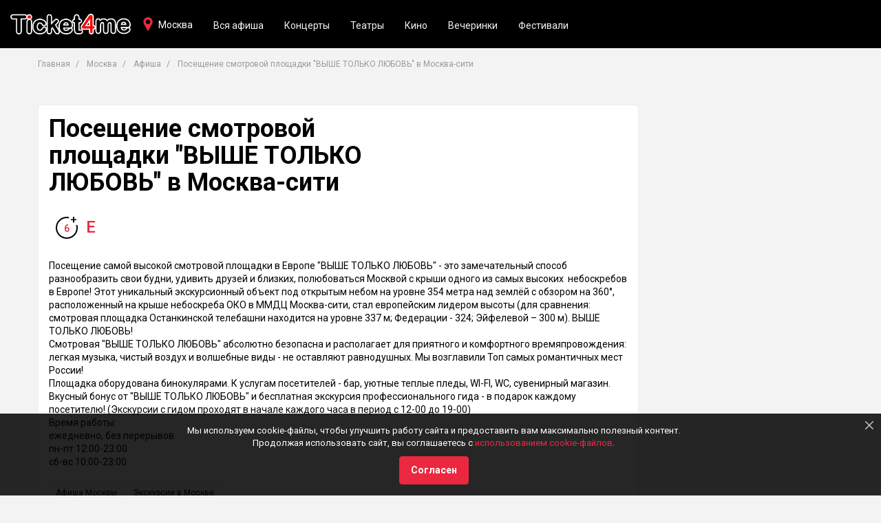

--- FILE ---
content_type: text/html; charset=UTF-8
request_url: https://ticket4me.ru/msk/afisha/poseschenie-smotrovoy-ploschadki-vyshe-tolko-lyubov-v-moskva-siti-171464
body_size: 47176
content:
<!DOCTYPE html>
<html lang="ru" prefix="og: http://ogp.me/ns# article: http://ogp.me/ns/article#">
<head>
    <meta http-equiv="Content-Type" content="text/html; charset=UTF-8" />

    
    <!-- title -->
        <title>Посещение смотровой площадки &quot;ВЫШЕ ТОЛЬКО ЛЮБОВЬ&quot; в Москва-сити — Ticket4me</title>

            <link rel="shortcut icon" type="image/x-icon" href="/build/./img/shared/favicon.ico"/>
    
    
        <!-- meta tags -->
        <!--[if IE]><meta http-equiv='X-UA-Compatible' content='IE=edge,chrome=1'><![endif]-->

        <meta name="application-name" content="Ticket4me" />
        <meta name="viewport" content="width=device-width, initial-scale=1"/>
        <meta name="apple-mobile-web-app-capable" content="yes"/>

        <!-- keywords -->
        <meta name="keywords" content="" />

        <!-- description -->
                <meta name="description" content="Посещение смотровой площадки &quot;ВЫШЕ ТОЛЬКО ЛЮБОВЬ&quot; в Москва-сити в Москве уже прошло, но есть билеты на другие мероприятия на «Ticket4me»." />

        <!-- robots -->
                <meta name="robots" content="noindex,follow" />

        
            <meta property='og:title' content="Посещение смотровой площадки &quot;ВЫШЕ ТОЛЬКО ЛЮБОВЬ&quot; в Москва-сити — Ticket4me" id="meta_title"/>
            <meta property='og:description' content="Посещение смотровой площадки &quot;ВЫШЕ ТОЛЬКО ЛЮБОВЬ&quot; в Москва-сити в Москве уже прошло, но есть билеты на другие мероприятия на «Ticket4me»." id="meta_desc"/>

                        <meta property='og:type' content="webpage" />

            <meta property='og:url' content="https://ticket4me.ru/msk/afisha/poseschenie-smotrovoy-ploschadki-vyshe-tolko-lyubov-v-moskva-siti-171464" id="meta_url"/>

                            <meta property='og:image' content="https://ticket4me.ru/media/cache/resolve/default/" id="meta_image"/>
            
            <meta property="og:site_name" content="Ticket4me" />
            <meta property="og:locale" content="ru-RU" />

        
                    <!-- geo tags -->
                    
        
            <meta name="yandex-verification" content="a1ad7b806f9dfa38" />
    
    

    
        <link rel="stylesheet" href="/build/0.7574bec4.css"><link rel="stylesheet" href="/build/app.eab4ecc2.css">

    <!-- HTML5 Shim and Respond.js IE8 support of HTML5 elements and media queries -->
    <!-- WARNING: Respond.js doesn't work if you view the page via file:// -->
    <!--[if lt IE 9]>
    <script src="https://oss.maxcdn.com/html5shiv/3.7.3/html5shiv.min.js"></script>
    <script src="https://oss.maxcdn.com/respond/1.4.2/respond.min.js"></script>
    <![endif]-->

        <script>window.yaContextCb=window.yaContextCb||[]</script>
    <script src="//yandex.ru/ads/system/context.js" async></script>

</head>
<body>

            <!-- header -->
        <div class="header" id="app_header">

    <div class="navbar navbar-default navbar-fixed-top">

        <div class="navbar-header">

            <button type="button" class="navbar-toggle collapsed"
                    data-toggle="collapse"
                    data-target="#header_nav"
                    aria-expanded="false"
            >
                <span class="sr-only">Toggle navigation</span>
                <span class="icon-bar"></span>
                <span class="icon-bar"></span>
                <span class="icon-bar"></span>
            </button>

            <a href="https://ticket4me.ru/" class="navbar-brand">
                <img src="/build/./img/shared/logo.png" alt="Ticket4me">
            </a>
        </div>

        <div class="navbar-tool navbar-city">
            <a href="#"
               data-toggle="modal"
               data-target="#cityDialog"
               class="tool-city"
            >Москва</a>
        </div>

        <div class="collapse navbar-collapse" id="header_nav">

            <ul class="nav navbar-nav">

                                
                    <li class="hidden-sm">
                        <a href="https://ticket4me.ru/msk/afisha">Вся афиша</a>
                    </li>

                    
                                            <li><a href="https://ticket4me.ru/msk/afisha/koncerty">Концерты</a></li>
                                                                    <li><a href="https://ticket4me.ru/msk/afisha/teatry">Театры</a></li>
                                                                    <li><a href="https://ticket4me.ru/msk/afisha/kino">Кино</a></li>
                                                                    <li><a href="https://ticket4me.ru/msk/afisha/vecherinki">Вечеринки</a></li>
                                                                    <li><a href="https://ticket4me.ru/msk/afisha/festivali">Фестивали</a></li>
                                            
                

            </ul>

        </div>

    </div>
</div>

<!-- Cities -->
<div class="ui-modal modal fade" id="cityDialog" tabindex="-1" role="dialog">
    <div class="modal-dialog" role="document">
        <div class="modal-content">

            <button type="button" class="modal-close" data-dismiss="modal"></button>
            <h2 class="modal-title">Ваш город?</h2>

            <div class="modal-body">

                <div class="city-dialog">

                    
                        <ul class="city-list clearfix">
                            
                                
                                <li><a href="https://ticket4me.ru/msk" class="active">
                                        <strong>Москва</strong>
                                    </a>
                                </li>
                            
                                
                                <li><a href="https://ticket4me.ru/spb" >
                                        <strong>Санкт-Петербург</strong>
                                    </a>
                                </li>
                            
                                
                                <li><a href="https://ticket4me.ru/voronezh" >
                                        <strong>Воронеж</strong>
                                    </a>
                                </li>
                            
                                
                                <li><a href="https://ticket4me.ru/krasnodar" >
                                        <strong>Краснодар</strong>
                                    </a>
                                </li>
                            
                                
                                <li><a href="https://ticket4me.ru/kazan" >
                                        <strong>Казань</strong>
                                    </a>
                                </li>
                                                    </ul>
                    
                    <ul class="city-list clearfix">
                        
                            
                            <li>
                                <a href="https://ticket4me.ru/anapa"  >Анапа</a>
                            </li>
                        
                            
                            <li>
                                <a href="https://ticket4me.ru/arhangelsk"  >Архангельск</a>
                            </li>
                        
                            
                            <li>
                                <a href="https://ticket4me.ru/astrahan"  >Астрахань</a>
                            </li>
                        
                            
                            <li>
                                <a href="https://ticket4me.ru/balashiha"  >Балашиха</a>
                            </li>
                        
                            
                            <li>
                                <a href="https://ticket4me.ru/barnaul"  >Барнаул</a>
                            </li>
                        
                            
                            <li>
                                <a href="https://ticket4me.ru/belgorod"  >Белгород</a>
                            </li>
                        
                            
                            <li>
                                <a href="https://ticket4me.ru/belgrad"  >Белград</a>
                            </li>
                        
                            
                            <li>
                                <a href="https://ticket4me.ru/berdsk"  >Бердск</a>
                            </li>
                        
                            
                            <li>
                                <a href="https://ticket4me.ru/biysk"  >Бийск</a>
                            </li>
                        
                            
                            <li>
                                <a href="https://ticket4me.ru/bryansk"  >Брянск</a>
                            </li>
                        
                            
                            <li>
                                <a href="https://ticket4me.ru/velikie-luki"  >Великие Луки</a>
                            </li>
                        
                            
                            <li>
                                <a href="https://ticket4me.ru/velikiy-novgorod"  >Великий Новгород</a>
                            </li>
                        
                            
                            <li>
                                <a href="https://ticket4me.ru/vladivostok"  >Владивосток</a>
                            </li>
                        
                            
                            <li>
                                <a href="https://ticket4me.ru/vladikavkaz"  >Владикавказ</a>
                            </li>
                        
                            
                            <li>
                                <a href="https://ticket4me.ru/vladimir"  >Владимир</a>
                            </li>
                        
                            
                            <li>
                                <a href="https://ticket4me.ru/volgograd"  >Волгоград</a>
                            </li>
                        
                            
                            <li>
                                <a href="https://ticket4me.ru/vologda"  >Вологда</a>
                            </li>
                        
                            
                            <li>
                                <a href="https://ticket4me.ru/gorno-altaysk"  >Горно-Алтайск</a>
                            </li>
                        
                            
                            <li>
                                <a href="https://ticket4me.ru/dzerzhinsk"  >Дзержинск</a>
                            </li>
                        
                            
                            <li>
                                <a href="https://ticket4me.ru/dmitrov"  >Дмитров</a>
                            </li>
                        
                            
                            <li>
                                <a href="https://ticket4me.ru/dolgoprudnyy"  >Долгопрудный</a>
                            </li>
                        
                            
                            <li>
                                <a href="https://ticket4me.ru/ekaterinburg"  >Екатеринбург</a>
                            </li>
                        
                            
                            <li>
                                <a href="https://ticket4me.ru/zelenograd"  >Зеленоград</a>
                            </li>
                        
                            
                            <li>
                                <a href="https://ticket4me.ru/ivanovo"  >Иваново</a>
                            </li>
                        
                            
                            <li>
                                <a href="https://ticket4me.ru/izhevsk"  >Ижевск</a>
                            </li>
                        
                            
                            <li>
                                <a href="https://ticket4me.ru/irkutsk"  >Иркутск</a>
                            </li>
                        
                            
                            <li>
                                <a href="https://ticket4me.ru/yoshkar-ola"  >Йошкар-Ола</a>
                            </li>
                        
                            
                            <li>
                                <a href="https://ticket4me.ru/kaliningrad"  >Калининград</a>
                            </li>
                        
                            
                            <li>
                                <a href="https://ticket4me.ru/kaluga"  >Калуга</a>
                            </li>
                        
                            
                            <li>
                                <a href="https://ticket4me.ru/kemerovo"  >Кемерово</a>
                            </li>
                        
                            
                            <li>
                                <a href="https://ticket4me.ru/kirov"  >Киров</a>
                            </li>
                        
                            
                            <li>
                                <a href="https://ticket4me.ru/klin"  >Клин</a>
                            </li>
                        
                            
                            <li>
                                <a href="https://ticket4me.ru/kolomna"  >Коломна</a>
                            </li>
                        
                            
                            <li>
                                <a href="https://ticket4me.ru/korolev"  >Королёв</a>
                            </li>
                        
                            
                            <li>
                                <a href="https://ticket4me.ru/kostroma"  >Кострома</a>
                            </li>
                        
                            
                            <li>
                                <a href="https://ticket4me.ru/krasnoyarsk"  >Красноярск</a>
                            </li>
                        
                            
                            <li>
                                <a href="https://ticket4me.ru/kurgan"  >Курган</a>
                            </li>
                        
                            
                            <li>
                                <a href="https://ticket4me.ru/kursk"  >Курск</a>
                            </li>
                        
                            
                            <li>
                                <a href="https://ticket4me.ru/lipeck"  >Липецк</a>
                            </li>
                        
                            
                            <li>
                                <a href="https://ticket4me.ru/lobnya"  >Лобня</a>
                            </li>
                        
                            
                            <li>
                                <a href="https://ticket4me.ru/lyubercy"  >Люберцы</a>
                            </li>
                        
                            
                            <li>
                                <a href="https://ticket4me.ru/maykop"  >Майкоп</a>
                            </li>
                        
                            
                            <li>
                                <a href="https://ticket4me.ru/murmansk"  >Мурманск</a>
                            </li>
                        
                            
                            <li>
                                <a href="https://ticket4me.ru/murom"  >Муром</a>
                            </li>
                        
                            
                            <li>
                                <a href="https://ticket4me.ru/mytischi"  >Мытищи</a>
                            </li>
                        
                            
                            <li>
                                <a href="https://ticket4me.ru/naberezhnye-chelny"  >Набережные Челны</a>
                            </li>
                        
                            
                            <li>
                                <a href="https://ticket4me.ru/nazran"  >Назрань</a>
                            </li>
                        
                            
                            <li>
                                <a href="https://ticket4me.ru/nizhnevartovsk"  >Нижневартовск</a>
                            </li>
                        
                            
                            <li>
                                <a href="https://ticket4me.ru/nizhnekamsk"  >Нижнекамск</a>
                            </li>
                        
                            
                            <li>
                                <a href="https://ticket4me.ru/nizhniy-novgorod"  >Нижний Новгород</a>
                            </li>
                        
                            
                            <li>
                                <a href="https://ticket4me.ru/novokuzneck"  >Новокузнецк</a>
                            </li>
                        
                            
                            <li>
                                <a href="https://ticket4me.ru/novomoskovsk"  >Новомосковск</a>
                            </li>
                        
                            
                            <li>
                                <a href="https://ticket4me.ru/novorossiysk"  >Новороссийск</a>
                            </li>
                        
                            
                            <li>
                                <a href="https://ticket4me.ru/novosibirsk"  >Новосибирск</a>
                            </li>
                        
                            
                            <li>
                                <a href="https://ticket4me.ru/odincovo"  >Одинцово</a>
                            </li>
                        
                            
                            <li>
                                <a href="https://ticket4me.ru/omsk"  >Омск</a>
                            </li>
                        
                            
                            <li>
                                <a href="https://ticket4me.ru/orel"  >Орёл</a>
                            </li>
                        
                            
                            <li>
                                <a href="https://ticket4me.ru/orenburg"  >Оренбург</a>
                            </li>
                        
                            
                            <li>
                                <a href="https://ticket4me.ru/orehovo-zuevo"  >Орехово-Зуево</a>
                            </li>
                        
                            
                            <li>
                                <a href="https://ticket4me.ru/penza"  >Пенза</a>
                            </li>
                        
                            
                            <li>
                                <a href="https://ticket4me.ru/perm"  >Пермь</a>
                            </li>
                        
                            
                            <li>
                                <a href="https://ticket4me.ru/petrozavodsk"  >Петрозаводск</a>
                            </li>
                        
                            
                            <li>
                                <a href="https://ticket4me.ru/petropavlovsk-kamchatskiy"  >Петропавловск-Камчатский</a>
                            </li>
                        
                            
                            <li>
                                <a href="https://ticket4me.ru/podolsk"  >Подольск</a>
                            </li>
                        
                            
                            <li>
                                <a href="https://ticket4me.ru/pskov"  >Псков</a>
                            </li>
                        
                            
                            <li>
                                <a href="https://ticket4me.ru/pushkin"  >Пушкин</a>
                            </li>
                        
                            
                            <li>
                                <a href="https://ticket4me.ru/pushkino"  >Пушкино</a>
                            </li>
                        
                            
                            <li>
                                <a href="https://ticket4me.ru/pyatigorsk"  >Пятигорск</a>
                            </li>
                        
                            
                            <li>
                                <a href="https://ticket4me.ru/ramenskoe"  >Раменское</a>
                            </li>
                        
                            
                            <li>
                                <a href="https://ticket4me.ru/reutov"  >Реутов</a>
                            </li>
                        
                            
                            <li>
                                <a href="https://ticket4me.ru/rostov-na-donu"  >Ростов-на-Дону</a>
                            </li>
                        
                            
                            <li>
                                <a href="https://ticket4me.ru/ruza"  >Руза</a>
                            </li>
                        
                            
                            <li>
                                <a href="https://ticket4me.ru/rybinsk"  >Рыбинск</a>
                            </li>
                        
                            
                            <li>
                                <a href="https://ticket4me.ru/ryazan"  >Рязань</a>
                            </li>
                        
                            
                            <li>
                                <a href="https://ticket4me.ru/samara"  >Самара</a>
                            </li>
                        
                            
                            <li>
                                <a href="https://ticket4me.ru/saransk"  >Саранск</a>
                            </li>
                        
                            
                            <li>
                                <a href="https://ticket4me.ru/saratov"  >Саратов</a>
                            </li>
                        
                            
                            <li>
                                <a href="https://ticket4me.ru/sevastopol"  >Севастополь</a>
                            </li>
                        
                            
                            <li>
                                <a href="https://ticket4me.ru/sergiev-posad"  >Сергиев Посад</a>
                            </li>
                        
                            
                            <li>
                                <a href="https://ticket4me.ru/serpuhov"  >Серпухов</a>
                            </li>
                        
                            
                            <li>
                                <a href="https://ticket4me.ru/smolensk"  >Смоленск</a>
                            </li>
                        
                            
                            <li>
                                <a href="https://ticket4me.ru/sochi"  >Сочи</a>
                            </li>
                        
                            
                            <li>
                                <a href="https://ticket4me.ru/stavropol"  >Ставрополь</a>
                            </li>
                        
                            
                            <li>
                                <a href="https://ticket4me.ru/surgut"  >Сургут</a>
                            </li>
                        
                            
                            <li>
                                <a href="https://ticket4me.ru/syktyvkar"  >Сыктывкар</a>
                            </li>
                        
                            
                            <li>
                                <a href="https://ticket4me.ru/tambov"  >Тамбов</a>
                            </li>
                        
                            
                            <li>
                                <a href="https://ticket4me.ru/tver"  >Тверь</a>
                            </li>
                        
                            
                            <li>
                                <a href="https://ticket4me.ru/tolyatti"  >Тольятти</a>
                            </li>
                        
                            
                            <li>
                                <a href="https://ticket4me.ru/tomsk"  >Томск</a>
                            </li>
                        
                            
                            <li>
                                <a href="https://ticket4me.ru/tula"  >Тула</a>
                            </li>
                        
                            
                            <li>
                                <a href="https://ticket4me.ru/tyumen"  >Тюмень</a>
                            </li>
                        
                            
                            <li>
                                <a href="https://ticket4me.ru/ulyanovsk"  >Ульяновск</a>
                            </li>
                        
                            
                            <li>
                                <a href="https://ticket4me.ru/ufa"  >Уфа</a>
                            </li>
                        
                            
                            <li>
                                <a href="https://ticket4me.ru/habarovsk"  >Хабаровск</a>
                            </li>
                        
                            
                            <li>
                                <a href="https://ticket4me.ru/himki"  >Химки</a>
                            </li>
                        
                            
                            <li>
                                <a href="https://ticket4me.ru/cheboksary"  >Чебоксары</a>
                            </li>
                        
                            
                            <li>
                                <a href="https://ticket4me.ru/chelyabinsk"  >Челябинск</a>
                            </li>
                        
                            
                            <li>
                                <a href="https://ticket4me.ru/cherepovec"  >Череповец</a>
                            </li>
                        
                            
                            <li>
                                <a href="https://ticket4me.ru/chita"  >Чита</a>
                            </li>
                        
                            
                            <li>
                                <a href="https://ticket4me.ru/shahty"  >Шахты</a>
                            </li>
                        
                            
                            <li>
                                <a href="https://ticket4me.ru/schelkovo"  >Щёлково</a>
                            </li>
                        
                            
                            <li>
                                <a href="https://ticket4me.ru/elektrostal"  >Электросталь</a>
                            </li>
                        
                            
                            <li>
                                <a href="https://ticket4me.ru/yuzhno-sahalinsk"  >Южно-Сахалинск</a>
                            </li>
                        
                            
                            <li>
                                <a href="https://ticket4me.ru/yaroslavl"  >Ярославль</a>
                            </li>
                                            </ul>

                </div>

            </div>
        </div>
    </div>
</div>
<!-- ./Cities -->

<div class="scroll-up"></div>
    
    
    <div class="app-afisha-event">

        <div class="container">

            <ul class="breadcrumb">
    <li>
        <a href="https://ticket4me.ru/">Главная</a>
    </li>

            <li>
            <a href="https://ticket4me.ru/msk">Москва</a>
        </li>
    
            <li>
            <a href="https://ticket4me.ru/msk/afisha">Афиша</a>
        </li>
    
    <li class="active">
        Посещение смотровой площадки &quot;ВЫШЕ ТОЛЬКО ЛЮБОВЬ&quot; в Москва-сити
    </li>


</ul>
            <div class="block">

                <div class="row">

                    <div class="col-md-9">

                        
                        <!-- Event -->
                        <div class="box event">

                            <div class="row">
                                                                <div class="col-md-8">
                                    <h1 class="event-title">Посещение смотровой площадки &quot;ВЫШЕ ТОЛЬКО ЛЮБОВЬ&quot; в Москва-сити</h1>

                                    <div class="event-info clearfix">
                                                                                
                                                                            </div>

                                    <div class="event-tickets margin-t-15">
                                        
                                        <span class="event-agelimit">
                                            <span>6</span>
                                        </span>

                                        <span class="event-online" title="Электронный билет">E</span>
                                    </div>
                                </div>

                                <div class="col-md-12 margin-t-30">
                                    <div class="event-desc">Посещение самой высокой смотровой площадки в Европе "ВЫШЕ ТОЛЬКО ЛЮБОВЬ" - это замечательный способ разнообразить свои будни, удивить друзей и близких, полюбоваться Москвой с крыши одного из самых высоких  небоскребов в Европе! Этот уникальный экскурсионный объект под открытым небом на уровне 354 метра над землёй с обзором на 360°, расположенный на крыше небоскреба ОКО в ММДЦ Москва-сити, стал европейским лидером высоты (для сравнения: смотровая площадка Останкинской телебашни находится на уровне 337 м; Федерации - 324; Эйфелевой – 300 м). ВЫШЕ ТОЛЬКО ЛЮБОВЬ!<br>Смотровая "ВЫШЕ ТОЛЬКО ЛЮБОВЬ" абсолютно безопасна и располагает для приятного и комфортного времяпровождения: легкая музыка, чистый воздух и волшебные виды - не оставляют равнодушных. Мы возглавили Топ самых романтичных мест России!<br>Площадка оборудована бинокулярами. К услугам посетителей - бар, уютные теплые пледы, WI-FI, WC, сувенирный магазин.<br>Вкусный бонус от "ВЫШЕ ТОЛЬКО ЛЮБОВЬ" и бесплатная экскурсия профессионального гида - в подарок каждому посетителю! (Экскурсии с гидом проходят в начале каждого часа в период с 12-00 до 19-00)<br>Время работы:<br>ежедневно, без перерывов<br>пн-пт 12:00-23:00<br>cб-вс 10:00-23:00</div>

                                    <ul class="event-tags">
                                                                                    <li style="display: inline-block">
                                                <a href="https://ticket4me.ru/msk/afisha">
                                                    Афиша Москвы
                                                </a>
                                            </li>
                                        
                                                                                    <li style="display: inline-block">
                                                <a href="https://ticket4me.ru/msk/afisha/ekskursii">
                                                    Экскурсии в Москве
                                                </a>
                                            </li>
                                                                            </ul>

                                    <div class="event-share">
                                        <span>Рассказать друзьям:</span><div class="share-tools">
    <div class="socnet-link socnet-vk share-tool" data-social="vk"></div>
        <div class="socnet-link socnet-tw share-tool" data-social="tw"></div>
    <div class="socnet-link socnet-ok share-tool" data-social="ok"></div>
</div>                                    </div>

                                </div>

                            </div>

                        </div>
                        <!-- ./Event -->

                    </div>

                    <div class="col-md-3">
                        



    <div class="ad-box ad-240-400">
        <div id="yandex_rtb_R-A-357851-1"></div>
        <script>
            window.yaContextCb.push(function(){
                Ya.Context.AdvManager.render({
                    blockId: "R-A-357851-1",
                    renderTo: "yandex_rtb_R-A-357851-1",
                })
            });
        </script>
            </div>
                    </div>

                </div>
            </div>

            



    <div class="ad-box ad-780-90">
        <div id="yandex_rtb_R-A-357851-10"></div>
        <script>
            window.yaContextCb.push(function(){
                Ya.Context.AdvManager.render({
                    blockId: "R-A-357851-10",
                    renderTo: "yandex_rtb_R-A-357851-10",
                })
            });
        </script>
            </div>

            <!-- Events -->
                            <div class="block event-similar">

                    <h3 class="h2">Другие события в Москве</h3>

                    <div class="item-grid">
                        <div class="row">
                                                            
            
    
    
<div class="col-xs-6 col-md-4">
    <div class="event-item grid-item clearfix">

        <a class="event-cover" href="https://ticket4me.ru/msk/afisha/ekskursiya-v-hram-vasiliya-blazhennogo-pokrovskiy-sobor-355159"
                      style="background-image: url('https://ticket4me.ru/media/cache/default/images/events/cover/638f6ff3e203f7eef8ab3271.jpg');"
                   >

            <span class="event-agelimit">16+</span>

                                    
        </a>
        <div class="event-wrap">
            <div class="event-title h4 margin-t-0">
                <a href="https://ticket4me.ru/msk/afisha/ekskursiya-v-hram-vasiliya-blazhennogo-pokrovskiy-sobor-355159">Экскурсия в храм Василия Блаженного (Покровский собор)</a>
            </div>

            <div class="event-tags">

                                                            <span class="event-tag">Экскурсии</span>
                                                </div>

            <div class="event-time">
                                    15 ноября в 12:00
                            </div>
            <div class="event-place">Покровский собор</div>
            <div class="event-price">
                <a class="btn btn-default" href="https://ticket4me.ru/msk/afisha/ekskursiya-v-hram-vasiliya-blazhennogo-pokrovskiy-sobor-355159">Купить билет</a>
            </div>
        </div>
    </div>

</div>
                                                            
            
    
    
<div class="col-xs-6 col-md-4">
    <div class="event-item grid-item clearfix">

        <a class="event-cover" href="https://ticket4me.ru/msk/afisha/ekskursiya-v-muzey-mvd-rossii-355625"
                      style="background-image: url('https://ticket4me.ru/media/cache/default/images/events/cover/5d138069c71a6b752bdde496.jpg');"
                   >

            <span class="event-agelimit">12+</span>

                                    
        </a>
        <div class="event-wrap">
            <div class="event-title h4 margin-t-0">
                <a href="https://ticket4me.ru/msk/afisha/ekskursiya-v-muzey-mvd-rossii-355625">Экскурсия в музей МВД России</a>
            </div>

            <div class="event-tags">

                                                            <span class="event-tag">Экскурсии</span>
                                                </div>

            <div class="event-time">
                                    14 ноября в 11:00
                            </div>
            <div class="event-place">Музей МВД России</div>
            <div class="event-price">
                <a class="btn btn-default" href="https://ticket4me.ru/msk/afisha/ekskursiya-v-muzey-mvd-rossii-355625">Купить билет</a>
            </div>
        </div>
    </div>

</div>
                                                            
            
    
    
<div class="col-xs-6 col-md-4">
    <div class="event-item grid-item clearfix">

        <a class="event-cover" href="https://ticket4me.ru/msk/afisha/ekskursiya-v-osobnyak-staheeva-357032"
                      style="background-image: url('https://ticket4me.ru/media/cache/default/images/events/cover/5bd6e64c031b7b000ccb9bc8.jpg');"
                   >

            <span class="event-agelimit">12+</span>

                                    
        </a>
        <div class="event-wrap">
            <div class="event-title h4 margin-t-0">
                <a href="https://ticket4me.ru/msk/afisha/ekskursiya-v-osobnyak-staheeva-357032">Экскурсия в особняк Стахеева</a>
            </div>

            <div class="event-tags">

                                                            <span class="event-tag">Экскурсии</span>
                                                </div>

            <div class="event-time">
                                    13 ноября в 19:00
                            </div>
            <div class="event-place">Новая Басманная,14</div>
            <div class="event-price">
                <a class="btn btn-default" href="https://ticket4me.ru/msk/afisha/ekskursiya-v-osobnyak-staheeva-357032">Купить билет</a>
            </div>
        </div>
    </div>

</div>
                                                    </div>
                    </div>
                </div>
                        <!-- ./Events -->

        </div>

    </div>


    
        
        <!-- footer -->
        <div class="footer">
    <div class="footer-wrap">
        <div class="container">
            <div class="row">

                <div class="col-sm-4">
                    <a class="footer-logo"><img src="/build/img/shared/logo.png" alt="Ticket4me"/></a>
                    <p class="footer-snippet">
                        Продажа электронных билетов на крутые мероприятия и интересные события.
                        Большинство билетов по номиналу.
                    </p>
                </div>

                <div class="col-sm-4">
                    <ul class="footer-nav">
                                                    <li>
                                <a href="https://ticket4me.ru/pokupatelyam-biletov.html" class="link-underline">Покупателям билетов</a>
                            </li>
                                                    <li>
                                <a href="https://ticket4me.ru/organizatoram.html" class="link-underline">Организаторам</a>
                            </li>
                                                    <li>
                                <a href="https://ticket4me.ru/cookies.html" class="link-underline">Политика конфиденциальности</a>
                            </li>
                                            </ul>
                </div>

                <div class="col-sm-4">

                    
                    <div class="socnets margin-t-15">
                        <a class="socnet-link socnet-vk" href="https://vk.com/ticket4me" target="_blank"></a>
                                                                        <a class="socnet-link socnet-ok" href="https://ok.ru/group/53844930068655" target="_blank"></a>
                        <a class="socnet-link socnet-telegram" href="https://t.me/Ticket4me_ru" target="_blank"></a>
                                                                    </div>
                </div>

            </div>

            <div class="footer-copyright">
                © 2018 — 2025 Афиша и билеты «Ticket4me»<br/>
                При полном или частичном использовании материалов сайта прямая индексируемая гиперссылка на https://ticket4me.ru/ обязательна.
            </div>
        </div>
    </div>
</div>
    
    
        <!-- cookies -->
                    <div class="cookies alert alert-black alert-dismissible" role="alert" id="app_cookies">
    <button type="button" class="close" data-dismiss="alert" aria-label="Close"></button>

    <p>
        Мы используем cookie-файлы, чтобы улучшить работу сайта и предоставить вам максимально полезный контент.
        <br/>Продолжая использовать сайт, вы соглашаетесь с
        <a href="https://ticket4me.ru/cookies.html" target="_blank">использованием cookie-файлов</a>.
    </p>

    <button class="btn btn-default margin-t-10" data-dismiss="alert">Согласен</button>

</div>        
    

    
    <!--noindex--><!--googleoff: all-->
            <script src="/build/runtime.fa8f03f5.js"></script><script src="/build/0.ec362c8e.js"></script><script src="/build/app.da33d036.js"></script>

            <script>
                app.init({
                    locale: 'ru',
                    enviroment: 'prod',
                    app_name: 'Ticket4me',
                    'app.search': 'https://ticket4me.ru/search',
                });

                app.module('search').initSearch({
                    city: 'msk'
                });

                app.module('events').init({
                    'buy_tickets': 0
                });

            </script>
        <!--googleon: all--><!--/noindex-->


    <script src="https://ticketscloud.com/static/scripts/widget/tcwidget.js"></script>

    
            
    <!-- Yandex.Metrika counter -->
    <script type="text/javascript" >
        (function(m,e,t,r,i,k,a){m[i]=m[i]||function(){(m[i].a=m[i].a||[]).push(arguments)};
            m[i].l=1*new Date();k=e.createElement(t),a=e.getElementsByTagName(t)[0],k.async=1,k.src=r,a.parentNode.insertBefore(k,a)})
        (window, document, "script", "https://mc.yandex.ru/metrika/tag.js", "ym");

        ym(46563384, "init", {
            id:46563384,
            clickmap:true,
            trackLinks:true,
            accurateTrackBounce:true
        });
    </script>
    <noscript><div><img src="https://mc.yandex.ru/watch/46563384" style="position:absolute; left:-9999px;" alt="" /></div></noscript>
    <!-- /Yandex.Metrika counter -->

    <script>
        !function(){
            var t=document.createElement("script");
            t.type="text/javascript",
                t.async=!0,
                t.src="https://vk.com/js/api/openapi.js?160",
                t.onload=function(){
                    VK.Retargeting.Init("VK-RTRG-336762-brrpC"),VK.Retargeting.Hit()
                },
                document.head.appendChild(t)
        }();
    </script>
    <noscript><img src="https://vk.com/rtrg?p=VK-RTRG-336762-brrpC" style="position:fixed; left:-999px;" alt=""/></noscript>


    


    
</body>
</html>

--- FILE ---
content_type: image/svg+xml
request_url: https://ticket4me.ru/build/images/vk.954e46d8.svg
body_size: 1394
content:
<svg xmlns="http://www.w3.org/2000/svg" viewBox="0 0 304.36 304.36"><path d="M261.945 175.576c10.096 9.857 20.752 19.13 29.807 29.982 4 4.822 7.787 9.798 10.684 15.394 4.105 7.955.387 16.71-6.746 17.184l-44.34-.02c-11.436.95-20.56-3.655-28.23-11.474-6.14-6.253-11.824-12.908-17.727-19.372-2.42-2.642-4.953-5.128-7.98-7.093-6.052-3.93-11.306-2.726-14.765 3.587-3.523 6.42-4.322 13.53-4.668 20.687-.475 10.442-3.63 13.187-14.12 13.665-22.413 1.057-43.685-2.334-63.446-13.64-17.422-9.97-30.932-24.04-42.69-39.972-22.896-31.02-40.43-65.108-56.187-100.15C-2.01 76.458.584 72.22 9.295 72.07c14.465-.28 28.928-.26 43.41-.02 5.88.086 9.77 3.458 12.04 9.012 7.827 19.243 17.403 37.55 29.423 54.52 3.2 4.52 6.465 9.037 11.113 12.217 5.143 3.52 9.058 2.353 11.477-3.375 1.535-3.632 2.207-7.544 2.553-11.434 1.146-13.382 1.297-26.742-.713-40.078-1.234-8.323-5.922-13.71-14.227-15.286-4.238-.803-3.607-2.38-1.555-4.8 3.564-4.17 6.916-6.768 13.598-6.768h50.11c7.89 1.557 9.642 5.1 10.722 13.04l.043 55.662c-.086 3.073 1.535 12.192 7.07 14.226 4.43 1.448 7.35-2.096 10.008-4.905 11.998-12.733 20.56-27.782 28.21-43.365 3.396-6.852 6.315-13.968 9.144-21.078 2.096-5.276 5.385-7.872 11.328-7.757l48.23.043c1.43 0 2.876.02 4.26.258 8.128 1.386 10.355 4.882 7.845 12.818-3.955 12.45-11.65 22.827-19.174 33.25-8.044 11.13-16.646 21.878-24.622 33.073-7.328 10.224-6.746 15.377 2.357 24.256zm0 0" fill="#FFF"/></svg>

--- FILE ---
content_type: application/javascript; charset=utf-8
request_url: https://ticket4me.ru/build/app.da33d036.js
body_size: 31386
content:
(window.webpackJsonp=window.webpackJsonp||[]).push([["app"],{"/8aT":function(e,t){e.exports="/build/images/easyimagealignleft.97a8edaf.png"},"09k9":function(e,t,n){"use strict";n.r(t);var i=n("gkzq"),o=n("2VHn"),a=n("2pE7");t.default=function(e){e.set("request",function(){return new a.Request}),e.set("validator",function(){return new o.Validator(e.get("locale"))}),e.set("translator",function(){return new i.Translator(e.get("locale"))})}},"0CYj":function(e,t){
/**
 * @license Copyright (c) 2003-2018, CKSource - Frederico Knabben. All rights reserved.
 * For licensing, see LICENSE.md or https://ckeditor.com/legal/ckeditor-oss-license
 */
CKEDITOR.plugins.add("ajax",{requires:"xml"}),CKEDITOR.ajax=function(){function e(){if(!CKEDITOR.env.ie||"file:"!=location.protocol)try{return new XMLHttpRequest}catch(e){}try{return new ActiveXObject("Msxml2.XMLHTTP")}catch(e){}try{return new ActiveXObject("Microsoft.XMLHTTP")}catch(e){}return null}function t(e){return 4==e.readyState&&(e.status>=200&&e.status<300||304==e.status||0===e.status||1223==e.status)}function n(e){return t(e)?e.responseText:null}function i(e){if(t(e)){var n=e.responseXML;return new CKEDITOR.xml(n&&n.firstChild?n:e.responseText)}return null}function o(t,n,i){var o=!!n,a=e();return a?(a.open("GET",t,o),o&&(a.onreadystatechange=function(){4==a.readyState&&(n(i(a)),a=null)}),a.send(null),o?"":i(a)):null}return{load:function(e,t){return o(e,t,n)},post:function(t,i,o,a){return function(t,n,i,o,a){var r=e();if(!r)return null;r.open("POST",t,!0),r.onreadystatechange=function(){4==r.readyState&&(o&&o(a(r)),r=null)},r.setRequestHeader("Content-type",i||"application/x-www-form-urlencoded; charset=UTF-8"),r.send(n)}(t,i,o,a,n)},loadXml:function(e,t){return o(e,t,i)}}}()},"0NqZ":function(e,t,n){"use strict";n.r(t),function(e){n.d(t,"Search",function(){return u});var i=n("x0g9");function o(e){return(o="function"==typeof Symbol&&"symbol"==typeof Symbol.iterator?function(e){return typeof e}:function(e){return e&&"function"==typeof Symbol&&e.constructor===Symbol&&e!==Symbol.prototype?"symbol":typeof e})(e)}function a(e,t){for(var n=0;n<t.length;n++){var i=t[n];i.enumerable=i.enumerable||!1,i.configurable=!0,"value"in i&&(i.writable=!0),Object.defineProperty(e,i.key,i)}}function r(e,t){return!t||"object"!==o(t)&&"function"!=typeof t?function(e){if(void 0===e)throw new ReferenceError("this hasn't been initialised - super() hasn't been called");return e}(e):t}function s(e){return(s=Object.setPrototypeOf?Object.getPrototypeOf:function(e){return e.__proto__||Object.getPrototypeOf(e)})(e)}function l(e,t){return(l=Object.setPrototypeOf||function(e,t){return e.__proto__=t,e})(e,t)}var u=function(t){function n(){return function(e,t){if(!(e instanceof t))throw new TypeError("Cannot call a class as a function")}(this,n),r(this,s(n).apply(this,arguments))}var o,u,c;return function(e,t){if("function"!=typeof t&&null!==t)throw new TypeError("Super expression must either be null or a function");e.prototype=Object.create(t&&t.prototype,{constructor:{value:e,writable:!0,configurable:!0}}),t&&l(e,t)}(n,i["AppKernel"]),o=n,(u=[{key:"initSearch",value:function(){var t=arguments.length>0&&void 0!==arguments[0]?arguments[0]:{},n=this,i=e("#app_search_query"),o=e("#app_search_results"),a=e("#app_search_close"),r=i.val(),s=0;function l(){return!(arguments.length>0&&void 0!==arguments[0])||arguments[0]?o.show():o.hide(),!1}function u(t,n){var i=e("<li></li>").append(t).appendTo(o);n&&i.addClass(n)}var c=!1;i.on("focus",function(){if(""===e(this).val())return l(!1)}).on("keyup",function(r){var d=e(this).val();if(s=(new Date).getTime(),""===d)return a.hide(),l(!1);if(!c&&d.length>=1){c=!0;var h=setInterval(function(){var r,p=(new Date).getTime()-s;d=e("#app_search_query").val(),p>300&&(clearInterval(h),c=!1,d.length>=1&&(r=d,n.action(n.getParameter("app.search"),{data:{query:r,city:t.city},before:function(){a.hide(),i.addClass("ui-input-loading")},response:function(t){if(o.html(""),!t.searched&&r&&n.get("translator").lang(r,"en")>.3)return r=n.get("translator").autoKeyboard(r),u(e("<a></a>").html("— искать <strong>«".concat(r,"»</strong>")).on("click",function(){i.val(r).trigger("keyup")})),l();for(var a in l(t.searched),t.results){var s=t.results[a];u('\n                            <a href="'.concat(s.url,'" class="clearfix" target="_blank">\n                                <span class="event-cover" style="background-image: url(\'').concat(s.cover,'\');"/>\n                                <span class="event-wrap">\n                                    <span class="event-name">').concat(s.name,'</span>\n                                    <span class="event-tag">').concat(s.tag,'</span>\n                                    <span class="event-time">').concat(s.place,'</span>\n                                    <span class="event-price">').concat(s.price,"</span>\n                                </span>\n                            </a>\n                        "))}},complete:function(e){i.removeClass("ui-input-loading"),a.show()}},"GET")))},200)}}),a.on("click",function(e){i.val(""),l(!1),a.hide()}),r&&a.show()}}])&&a(o.prototype,u),c&&a(o,c),n}()}.call(this,n("EVdn"))},"2VHn":function(e,t,n){"use strict";n.r(t),n.d(t,"Validator",function(){return a});var i=n("gkzq");function o(e,t){for(var n=0;n<t.length;n++){var i=t[n];i.enumerable=i.enumerable||!1,i.configurable=!0,"value"in i&&(i.writable=!0),Object.defineProperty(e,i.key,i)}}var a=function(){function e(){var t=arguments.length>0&&void 0!==arguments[0]?arguments[0]:"ru";!function(e,t){if(!(e instanceof t))throw new TypeError("Cannot call a class as a function")}(this,e),this.handlers={},this.translator=new i.Translator(t,"validators"),this.registerHadlers()}var t,n,a;return t=e,(n=[{key:"registerHadlers",value:function(){this.setHandler("not_blank",function(e){return""!==e&&null!=e}),this.setHandler("name",function(e){return/^[a-zA-Zа-яА-ЯёЁ\-\s']{2,}$/gi.test(e)}),this.setHandler("integer",function(e){return/^\d{1,}$/gi.test(e)}),this.setHandler("email",function(e){return/^.+\@\S+\.\S+$/gi.test(e)}),this.setHandler("phone",function(e){return/^(8|\+7)(\d{10})$/gi.test(e.replace(/[^\+\w]/gi,""))}),this.setHandler("url",function(e){return/^(https?:\/\/)?([a-zа-яё0-9\-\.]*)\.(([a-zа-яё]{2,4})|([0-9]{1,3}\.([0-9]{1,3})\.([0-9]{1,3})))(:[0-9]{2,5})?(\/([a-zа-яё0-9+$_%-]\.?)+)*\/?$/gi.test(e)})}},{key:"setHandler",value:function(e,t){this.handlers[e]=t}},{key:"getHandler",value:function(e){return this.handlers[e]?this.handlers[e]:function(e){return!1}}},{key:"validate",value:function(e,t){e=e.indexOf(",")>0?e.split(","):[e];var n=!0,i=!1,o=void 0;try{for(var a,r=e[Symbol.iterator]();!(n=(a=r.next()).done);n=!0){var s=a.value;if(!this.getHandler(s)(t))return this.translator.translate("value."+s)}}catch(e){i=!0,o=e}finally{try{n||null==r.return||r.return()}finally{if(i)throw o}}return!0}}])&&o(t.prototype,n),a&&o(t,a),e}()},"2pE7":function(e,t,n){"use strict";n.r(t),function(e){n.d(t,"Request",function(){return s});var i=n("g6WP"),o=n("O2C7"),a=n.n(o);function r(e,t){for(var n=0;n<t.length;n++){var i=t[n];i.enumerable=i.enumerable||!1,i.configurable=!0,"value"in i&&(i.writable=!0),Object.defineProperty(e,i.key,i)}}var s=function(){function t(){!function(e,t){if(!(e instanceof t))throw new TypeError("Cannot call a class as a function")}(this,t),this.pool=[]}var n,o,s;return n=t,(o=[{key:"send",value:function(t,n){var o=arguments.length>2&&void 0!==arguments[2]?arguments[2]:"POST",a=arguments.length>3&&void 0!==arguments[3]?arguments[3]:{before:function(){},success:function(){},error:function(){},dataType:"json",processData:!0,contentType:""},r=this;if(i.Utils.isEmpty(t)||!i.Utils.isString(t))throw Error("Request url «".concat(t,"» is incorrect."));n instanceof FormData&&(a.processData=!1,a.contentType=!1,a.dataType=!1);var s="",l=t.split("/"),u=void 0===l[2]||l[2]!==location.host;e.ajax({method:o,cache:!1,url:t,data:n,dataType:a.dataType,processData:a.processData,contentType:a.contentType,crossDomain:u,xhrFields:{withCredentials:!0},beforeSend:function(e,t){return!1!==a.before()&&(s=t.url+"|"+t.data,!r.has(s)&&void r.push(s))},success:a.success,complete:function(e,t){r.pop(s)},error:function(e,t,n){r.pop(s);var i=e.responseText,o=parseInt(e.status);try{i=r.handleJsonErrorResponse(JSON.parse(i))}catch(t){if(o||e.responseText||(i="<h2>Неизвестная ошибка сервера.</h2>",o=500),-1!==i.indexOf("<html")){var l=i.indexOf("<body>"),u=i.indexOf("</body>"),c=i.substr(l+6,u-l);i="<h2>".concat(n,"</h2><error>").concat(c,"</error>")}}return a.fail(i,o)}})}},{key:"handleJsonErrorResponse",value:function(e){if(void 0!==e.state)return e.state.message;var t="Unknown json format error!";if(void 0!==e.error){var n=e.error;t="<h2>".concat(n.message,"</h2><error>");var o=void 0!==n.exception?i.Utils.firstInArray(n.exception):null;if(o)for(var a in t+="<p>".concat(o.message,"</p>"),o.trace){var r=o.trace[a],s=r.class?r.class+r.type:"";s=(s+=r.function?"<b>".concat(r.function,"</b>()"):"")?"<br/>→ ".concat(s):"",t+="<p># ".concat(a," <u>").concat(r.file,"</u>: <em>").concat(r.line,"</em>").concat(s,"</p>")}t+="</error>"}return t}},{key:"push",value:function(e){this.pool.push(this.hash(e))}},{key:"pop",value:function(e){var t=this.pool.indexOf(this.hash(e));-1!==t&&delete this.pool[t]}},{key:"has",value:function(e){return-1!==this.pool.indexOf(this.hash(e))}},{key:"hash",value:function(e){return a()(e)}}])&&r(n.prototype,o),s&&r(n,s),t}()}.call(this,n("EVdn"))},"4QRg":function(e,t){e.exports="/build/images/easyimageside.60b757e0.png"},"4krf":function(e,t,n){(function(e){var t;(t=e).widget("ui.window",{options:{title:"",icon:"",content:"",messageType:"",autoShow:!1,buttons:{},mode:"medium",type:"dialog",onHide:function(e){},init:function(e){}},_create:function(){if(this.element.data("rendered")){var e=this.element.attr("id");this.element.addClass("ui-modal modal fade").attr("tabindex",-1).attr("role","dialog").attr("aria-hidden",!0),"modal"===this.options.type&&this.element.attr("data-backdrop","static").attr("data-keyboard","false");var n=t("<div></div>").attr("id",e+"_modal").addClass("modal-dialog").appendTo(this.element),i=t("<div></div>").addClass("modal-content").attr("id",e+"_content").appendTo(n);if("modal"!==this.options.type&&t("<button></button>").addClass("modal-close").attr("data-dismiss","modal").appendTo(i),this.options.icon||this.options.messageType){var o=t("<div></div>").addClass("modal-icon").appendTo(i);this.options.messageType?o.addClass("modal-message-"+this.options.messageType):-1!==this.options.icon.indexOf("dialog-")?o.addClass(this.options.icon):o.css("background-image","url("+this.options.icon+")")}this.options.title&&t("<h2></h2>").attr("id",e+"_title").html(this.options.title).addClass("modal-title").appendTo(i);var a=this.options.content;-1===a.indexOf("</")&&(a="<p>"+a+"</p>"),t("<div></div>").addClass("modal-body").attr("id",e+"_body").html(a).appendTo(i);var r=t("<div></div>").addClass("modal-footer").attr("id",e+"_footer").appendTo(i);for(var s in this.options.buttons){var l=this.options.buttons[s];t("<button></button>").html(l.caption).addClass("btn btn-"+(l.plain?"underline":"default")).attr("id",e+"_"+s).on("click",l.click).appendTo(r)}""===r.html()&&r.remove(),this.element.removeAttr("data-rendered"),this.refresh()}},_init:function(){this.element.modal({show:this.options.autoShow,keyboard:!1,backdrop:"static"}),this.options.init(this),this.element.on("hide.bs.modal",this.options.onHide)},show:function(){this.element.modal("show")},hide:function(){this.element.modal("hide")},refresh:function(){var e=t("#"+this.element.attr("id")+"_modal"),n={error:"modal-error",medium:"modal-md",large:"modal-lg",small:"modal-sm"},i=void 0!==n[this.options.mode]?n[this.options.mode]:"";i&&!e.hasClass(i)&&e.removeClass("modal-error modal-md modal-lg modal-sm").addClass(i)},_setOption:function(e,n){switch(e){case"content":t("#"+this.element.attr("id")+"_body").html(n);break;case"title":t("#"+this.element.attr("id")+"_title").html(n);break;case"mode":n=-1!==["medium","large","small","error"].indexOf(n)?n:"medium";break;case"messageType":n=-1!==["warning","waiting","info","success"].indexOf(n)?n:"warning"}this._super(e,n),this.refresh()}}),t.extend(t.ui.window,{render:function(e){var n=t("#"+e);return n.length>0&&n.remove(),t("<div id='"+e+"' data-rendered='1'></div>").appendTo("body")}})}).call(this,n("EVdn"))},"5l7c":function(e,t){
/**
 * @license Copyright (c) 2003-2018, CKSource - Frederico Knabben. All rights reserved.
 * For licensing, see LICENSE.md or https://ckeditor.com/legal/ckeditor-oss-license
 */
!function(){"use strict";var e=!1,t="easyimage",n="EasyImage";function i(e){return CKEDITOR.tools.capitalize(e,!0)}function o(e){var t=e.sender.editor,n=t.config.easyimage_toolbar;n.split&&(n=n.split(",")),CKEDITOR.tools.array.forEach(n,function(n){n=t.ui.items[n],e.data[n.name]=t.getCommand(n.command).state})}function a(){return!CKEDITOR.env.ie||CKEDITOR.env.version>=11}CKEDITOR.plugins.easyimage={_parseSrcSet:function(e){var t,n=[];for(t in e)"default"!==t&&n.push(e[t]+" "+t+"w");return n.join(", ")}},CKEDITOR.plugins.add("easyimage",{requires:"imagebase,balloontoolbar,button,dialog,cloudservices",lang:"en,ru",icons:"easyimagefull,easyimageside,easyimagealt,easyimagealignleft,easyimagealigncenter,easyimagealignright,easyimageupload",hidpi:!0,onLoad:function(){CKEDITOR.dialog.add("easyimageAlt",this.path+"dialogs/easyimagealt.js")},init:function(t){a()&&function(t,n){e||(CKEDITOR.document.appendStyleSheet(n.path+"styles/easyimage.css"),e=!0),t.addContentsCss&&t.addContentsCss(n.path+"styles/easyimage.css")}(t,this)},afterInit:function(e){if(a()){var r=function(e){var t={full:{attributes:{class:"easyimage-full"},label:e.lang.easyimage.commands.fullImage},side:{attributes:{class:"easyimage-side"},label:e.lang.easyimage.commands.sideImage},alignLeft:{attributes:{class:"easyimage-align-left"},label:e.lang.common.alignLeft},alignCenter:{attributes:{class:"easyimage-align-center"},label:e.lang.common.alignCenter},alignRight:{attributes:{class:"easyimage-align-right"},label:e.lang.common.alignRight}};return CKEDITOR.tools.object.merge(t,e.config.easyimage_styles)}(e);!function(e,n){var a=e.config,r=a.easyimage_class,s={name:t,allowedContent:{figure:{classes:a.easyimage_sideClass},img:{attributes:"!src,srcset,alt,width,sizes"}},requiredContent:"figure; img[!src]",styleableElements:"figure",supportedTypes:/image\/(jpeg|png|gif|bmp)/,loaderType:CKEDITOR.plugins.cloudservices.cloudServicesLoader,progressReporterType:CKEDITOR.plugins.imagebase.progressBar,upcasts:{figure:function(e){if((!r||e.hasClass(r))&&1===e.find("img",!0).length)return e}},init:function(){function t(e,t){var n=e.$;if(n.complete&&n.naturalWidth)return t(n.naturalWidth);e.once("load",function(){t(n.naturalWidth)})}var n=this.parts.image;n&&!n.$.complete&&t(n,function(){var t=e._.easyImageToolbarContext.toolbar._view;t.rect.visible&&t.attach(t._pointedElement,{focusElement:!1})});var i=this.element.data("cke-upload-id");void 0!==i&&(this.setData("uploadId",i),this.element.data("cke-upload-id",!1)),this.on("contextMenu",o),e.config.easyimage_class&&this.addClass(e.config.easyimage_class),this.on("uploadStarted",function(){var e=this;t(e.parts.image,function(t){!function(e,t){e.parts.image.hasAttribute("width")||(e.editor.fire("lockSnapshot"),e.parts.image.setAttribute("width",t),e.editor.fire("unlockSnapshot"))}(e,t)})}),this.on("uploadDone",function(e){var t=e.data.loader.responseData.response,n=CKEDITOR.plugins.easyimage._parseSrcSet(t);this.parts.image.setAttributes({"data-cke-saved-src":t.default,src:t.default,srcset:n,sizes:"100vw"})}),this.on("uploadFailed",function(){alert(this.editor.lang.easyimage.uploadFailed)}),this._loadDefaultStyle()},_loadDefaultStyle:function(){var t=!1,o=e.config.easyimage_defaultStyle;for(var a in n){var r=e.getCommand("easyimage"+i(a));!t&&r&&r.style&&-1!==CKEDITOR.tools.array.indexOf(r.style.group,"easyimage")&&this.checkStyleActive(r.style)&&(t=!0)}!t&&o&&e.getCommand("easyimage"+i(o))&&this.applyStyle(e.getCommand("easyimage"+i(o)).style)}};r&&(s.requiredContent+="(!"+r+")",s.allowedContent.figure.classes="!"+r+","+s.allowedContent.figure.classes),e.plugins.link&&(s=CKEDITOR.plugins.imagebase.addFeature(e,"link",s)),s=CKEDITOR.plugins.imagebase.addFeature(e,"upload",s),s=CKEDITOR.plugins.imagebase.addFeature(e,"caption",s),CKEDITOR.plugins.imagebase.addImageWidget(e,t,s)}(e,r),function(e){e.on("paste",function(t){if(!e.isReadOnly&&t.data.dataValue.match(/<img[\s\S]+data:/i)){var n,i,o,a,r,s=t.data,l=document.implementation.createHTMLDocument(""),u=new CKEDITOR.dom.element(l.body),c=e.widgets.registered.easyimage,d=0;for(u.data("cke-editable",1),u.appendHtml(s.dataValue),o=u.find("img"),r=0;r<o.count();r++){var h=(a=o.getItem(r)).getAttribute("src"),p=h&&"data:"==h.substring(0,5),g=null===a.data("cke-realelement");if(p&&g&&!a.isReadOnly(1)){if(++d>1){var f=e.getSelection().getRanges();f[0].enlarge(CKEDITOR.ENLARGE_ELEMENT),f[0].collapse(!1)}i=(i=h.match(/image\/([a-z]+?);/i))&&i[1]||"jpg";var m=c._spawnLoader(e,h,c);(n=c._insertWidget(e,c,h,!1,{uploadId:m.id})).data("cke-upload-id",m.id),n.replace(a)}}s.dataValue=u.getHtml()}})}(e),function(e,n){function o(e){return function(n,i){var o=n.widgets.focused,a=CKEDITOR.TRISTATE_DISABLED;o&&o.name===t&&(a=e&&e.call(this,o,n,i)?CKEDITOR.TRISTATE_ON:CKEDITOR.TRISTATE_OFF),this.setState(a)}}function a(e,t,n,i){n.type="widget",n.widget="easyimage",n.group=n.group||"easyimage",n.element="figure";var a=new CKEDITOR.style(n);e.filter.allow(a);var r=new CKEDITOR.styleCommand(a);return r.contextSensitive=!0,r.refresh=o(function(e,t,n){return this.style.checkActive(n,t)}),e.addCommand(i,r),(r=e.getCommand(i)).enable=function(){},r.refresh(e,e.elementPath()),r}e.addCommand("easyimageAlt",new CKEDITOR.dialogCommand("easyimageAlt",{startDisabled:!0,contextSensitive:!0,refresh:o()})),function(t){function n(e,t){var n=e.match(/^easyimage(.+)$/);if(n){var i=(n[1][0]||"").toLowerCase()+n[1].substr(1);if(n[1]in t)return n[1];if(i in t)return i}return null}for(var o in e.on("afterCommandExec",function(i){n(i.data.name,t)&&(e.forceNextSelectionCheck(),e.selectionChange(!0))}),e.on("beforeCommandExec",function(i){n(i.data.name,t)&&i.data.command.style.checkActive(i.editor.elementPath(),e)&&(i.cancel(),e.focus())}),t)a(e,0,t[o],"easyimage"+i(o))}(n)}(e,r),function(e,t){e.ui.addButton(n+"Alt",{label:e.lang.easyimage.commands.altText,command:"easyimageAlt",toolbar:"easyimage,3"}),function(t){var o;for(o in t)e.ui.addButton(n+i(o),{label:t[o].label,command:"easyimage"+i(o),toolbar:"easyimage,99",icon:t[o].icon,iconHiDpi:t[o].iconHiDpi})}(t)}(e,r),function(e){var t=e.config.easyimage_toolbar;e.plugins.contextmenu&&(t.split&&(t=t.split(",")),e.addMenuGroup("easyimage"),CKEDITOR.tools.array.forEach(t,function(t){t=e.ui.items[t],e.addMenuItem(t.name,{label:t.label,command:t.command,group:"easyimage"})}))}(e),function(e){var n=e.config.easyimage_toolbar;e._.easyImageToolbarContext=e.balloonToolbars.create({buttons:n.join?n.join(","):n,widgets:[t]})}(e),function(e){e.ui.addButton(n+"Upload",{label:e.lang.easyimage.commands.upload,command:"easyimageUpload",toolbar:"insert,1"}),e.addCommand("easyimageUpload",{exec:function(){var t=CKEDITOR.dom.element.createFromHtml('<input type="file" accept="image/*" multiple="multiple">');t.once("change",function(t){var n=t.data.getTarget();n.$.files.length&&e.fire("paste",{method:"paste",dataValue:"",dataTransfer:new CKEDITOR.plugins.clipboard.dataTransfer({files:n.$.files})})}),t.$.click()}})}(e)}}}),CKEDITOR.config.easyimage_class="easyimage",CKEDITOR.config.easyimage_styles={},CKEDITOR.config.easyimage_defaultStyle="full",CKEDITOR.config.easyimage_toolbar=[n+"Full",n+"Side",n+"Alt"]}()},"7G+7":function(e,t,n){"use strict";n.r(t),function(e){n.d(t,"Form",function(){return a});var i=n("oRub");function o(e,t){for(var n=0;n<t.length;n++){var i=t[n];i.enumerable=i.enumerable||!1,i.configurable=!0,"value"in i&&(i.writable=!0),Object.defineProperty(e,i.key,i)}}var a=function(){function t(n,i){!function(e,t){if(!(e instanceof t))throw new TypeError("Cannot call a class as a function")}(this,t);var o=e("#"+n),a=e('form[name="'.concat(n,'"]'));if(this.form=a.length?a:o.length?o:null,this.form||-1!==n.indexOf("_form")||(o=e("#"+(n+="_form")),a=e('form[name="'.concat(n,'"]')),this.form=a.length?a:o.length?o:null),this.name=n,!this.form)throw Error("Form with name or id "+this.name+" not found.");this.postfix=i}var n,a,r;return n=t,(a=[{key:"get",value:function(){return this.form}},{key:"getName",value:function(){return this.name}},{key:"getAction",value:function(){return this.form.attr("action")}},{key:"field",value:function(t){return e("#"+this.fieldId(t))}},{key:"fieldId",value:function(e){return this.getName()+"_"+e}},{key:"has",value:function(e){return this.field(e).length>0}},{key:"serialize",value:function(){var t=arguments.length>0&&void 0!==arguments[0]?arguments[0]:null,n=t||this.form,i=n.find(":input").serializeArray(),o={},a={};for(var r in i){var s=i[r].name;s.indexOf("[]")>0&&(o[s]?o[s]++:o[s]=1,s=s.replace("[]","["+o[s]+"]")),a[s]=i[r].value}if((i=n.find("[data-name]")).length){var l=!0,u=!1,c=void 0;try{for(var d,h=i[Symbol.iterator]();!(l=(d=h.next()).done);l=!0){var p=d.value,g=e(p),f=g.data("name"),m="";void 0!==g.attr("contenteditable")?m=e(p).html():void 0!==g.data("value")&&(m=g.data("value")),a[f]=m}}catch(e){u=!0,c=e}finally{try{l||null==h.return||h.return()}finally{if(u)throw c}}}return(i=n.find("textarea.ck-editor")).length&&i.each(function(){var t=e(this).attr("id"),n=e(this).attr("name");void 0!==CKEDITOR.instances[t]&&(a[n]=CKEDITOR.instances[t].getData())}),a}},{key:"autocomplete",value:function(e,t){this.field(e).autocomplete(t)}},{key:"ckeditor",value:function(e,t){var n=this.fieldId(e);i.default.create(n,t,!1)}}])&&o(n.prototype,a),r&&o(n,r),t}()}.call(this,n("EVdn"))},"8HG2":function(e,t,n){"use strict";function i(e,t){for(var n=0;n<t.length;n++){var i=t[n];i.enumerable=i.enumerable||!1,i.configurable=!0,"value"in i&&(i.writable=!0),Object.defineProperty(e,i.key,i)}}n.r(t),n.d(t,"Container",function(){return o});var o=function(){function e(){var t=arguments.length>0&&void 0!==arguments[0]?arguments[0]:{};!function(e,t){if(!(e instanceof t))throw new TypeError("Cannot call a class as a function")}(this,e),this._values={},this._instances={},this._keys={},this.update(t)}var t,n,o;return t=e,(n=[{key:"has",value:function(e){return void 0!==this._keys[e]}},{key:"set",value:function(e){var t=arguments.length>1&&void 0!==arguments[1]?arguments[1]:"";this._keys[e]="function"==typeof t?"instance":"value","instance"===this._keys[e]?this._instances[e]=t:this._values[e]=t}},{key:"add",value:function(e,t){this.set(e,t)}},{key:"get",value:function(e){var t=arguments.length>1&&void 0!==arguments[1]?arguments[1]:null,n=arguments.length>2&&void 0!==arguments[2]?arguments[2]:null;return void 0===this._keys[e]?t:"instance"===this._keys[e]||"instance"===n?this._instances[e]():this._values[e]}},{key:"instance",value:function(e){var t=this.get(e,null,"instance");if(null===t)throw new ReferenceError("Instance of ".concat(e," is not defined."));return t}},{key:"clear",value:function(){this._keys={},this._instances={},this._values={}}},{key:"remove",value:function(e){this.has(e)&&(delete this._instances[e],delete this._values[e],delete this._keys[e])}},{key:"update",value:function(e){var t=this;Object.keys(e||{}).forEach(function(n){t.set(n,e[n])})}},{key:"values",value:function(){return this._values}},{key:"instances",value:function(){return this._instances}}])&&i(t.prototype,n),o&&i(t,o),e}()},"9M8r":function(e,t,n){(function(e){var t;(t=e).widget("ui.autocomplete",t.ui.autocomplete,{options:{value:"",text:"",readonly:!1},_create:function(){var e=this;this._super(),this.element.attr("menu-id",this.menu.element.attr("id")),this._setOptions({minLength:2,appendTo:this.element.parent()}),this.widget().menu("option","items","> :not(.ui-autocomplete-group)"),this._on(this.menu.element,{menuselect:function(){e._setOption("value",this.selectedItem.key)}})},_init:function(){this._super();var e=this._get("value").val();""!==e&&(this.options.value=e,this.options.text=this.element.val()),this.options.readonly=this.element.attr("readonly")},_get:function(e){return t("#"+this.element.attr("id")+"_"+e)},_setOption:function(e,t){switch(this._super(e,t),e){case"value":this._get("value").val(t);break;case"text":this.element.val(t);break;case"readonly":!0===t?this.element.attr("readonly","readonly"):this.element.removeAttr("readonly")}},clear:function(){this._setOption("value",""),this._setOption("text",""),this._clearState()},_clearState:function(){this.element.removeClass("ui-autocomplete-loading")},close:function(e){this._super(e),this._clearState()},_suggest:function(e){this._super(e),this._clearState()},_resizeMenu:function(){this.menu.element.css("width",this.element.outerWidth())},_renderItem:function(e,n){var i=t("<a>"+n.label+"</a>");if(n.key===this.options.value&&i.addClass("ui-state-focus"),void 0!==n.desc&&""!==n.desc&&i.append("<span class='ui-menu-item-desc'>"+n.desc+"</span>"),n.icon){var o=t("<img>").attr("src",n.icon).addClass("ui-menu-item-icon");i.prepend(o)}return t("<li>").append(i).appendTo(e)},_renderMenu:function(e,n){var i=this,o="";t.each(n,function(t,n){void 0!==n.group&&n.group!==o&&(e.append("<li class='ui-autocomplete-group'>"+n.group+"</li>"),o=n.group),i._renderItemData(e,n)})}})}).call(this,n("EVdn"))},A7tD:function(e,t){e.exports="/build/images/easyimagefull.fd4b88cd.png"},GntY:function(e,t,n){"use strict";n.r(t),function(e){var i=n("p46w"),o=n("Mj6V");t.default=function(t){void 0!==o&&(o.configure({showSpinner:!1,trickleSpeed:100}),o.start(),e(window).on("load",function(){o.done(!0)}));var n=e(".scroll-up");n.length&&n.scrollup();var a=e("#app_cookies");a.length&&a.on("closed.bs.alert",function(){i.set("use_cookie","yes",{expires:3650})}),e(document).on("ui.init",function(e){arguments.length>1&&void 0!==arguments[1]&&arguments[1]}),e(document).trigger("ui.init")}}.call(this,n("EVdn"))},H9LO:function(e,t){e.exports="/build/images/icon.a18495ad.png"},Ig8T:function(e,t){e.exports="/build/images/easyimagealignright.bd77a675.png"},"Jil+":function(e,t,n){(function(e){var t;(t=e).widget("ui.scrollup",{options:{locked:!1,rightVisible:15,rightHidden:-45,scrollTop:30},_init:function(){var e=this;this.element.on("click",function(){e.lock(!0),t("html,body").animate({scrollTop:0},"slow",function(){e.lock(!1)}),e.hide()}),t(document).on("scroll",function(n){e.options.locked||(t(n.target).scrollTop()>=e.options.scrollTop?e.show():e.hide())})},lock:function(e){this._setOption("locked",e)},hide:function(){this.element.css({right:this.options.rightHidden})},show:function(){this.element.css({right:this.options.rightVisible})}})}).call(this,n("EVdn"))},KBm0:function(e,t){e.exports="/build/images/easyimagealigncenter.ba9e950e.png"},KWts:function(e,t){
/**
 * @license Copyright (c) 2003-2018, CKSource - Frederico Knabben. All rights reserved.
 * For licensing, see LICENSE.md or https://ckeditor.com/legal/ckeditor-oss-license
 */
CKEDITOR.plugins.setLang("easyimage","ru",{commands:{fullImage:"По всей ширине",sideImage:"По краю",altText:"Изменить альтернативный текст изображения",upload:"Загрузить изображение"},uploadFailed:"При загрузке изображения произошла ошибка."})},LV0q:function(e,t,n){},Mg4U:function(e,t){
/**
 * @license Copyright (c) 2003-2018, CKSource - Frederico Knabben. All rights reserved.
 * For licensing, see LICENSE.md or https://ckeditor.com/legal/ckeditor-oss-license
 */
CKEDITOR.plugins.setLang("imagebase","en",{captionPlaceholder:"Enter image caption"})},MpeL:function(e,t){CKEDITOR.plugins.setLang("youtube","ru",{button:"Вставить YouTube видео",title:"Вставить YouTube видео",txtEmbed:"Вставьте HTML-код сюда",txtUrl:"Вставьте адрес видео (URL)",txtWidth:"Ширина",txtHeight:"Высота",chkRelated:"Показать похожие видео после завершения просмотра",txtStartAt:"Начать с (сс или мм:сс или чч:мм:сс)",chkPrivacy:"Включить режим повышенной конфиденциальности",chkOlderCode:"Использовать старый код вставки",chkAutoplay:"Автозапуск",chkControls:"Показать панель управления",noCode:"Вы должны ввести HTML-код или адрес",invalidEmbed:"Ваш HTML-код не похож на правильный",invalidUrl:"Ваш адрес видео не похож на правильный",or:"или",noWidth:"Вы должны указать ширину",invalidWidth:"Укажите правильную ширину",noHeight:"Вы должны указать высоту",invalidHeight:"Укажите правильную высоту",invalidTime:"Укажите правильное время начала",txtResponsive:"Растягиваемое видео",txtNoEmbed:"Не встраивать видео (обложка-ссылка на YouTube)"})},MzSI:function(e,t){
/**
 * @license Copyright (c) 2003-2018, CKSource - Frederico Knabben. All rights reserved.
 * For licensing, see LICENSE.md or https://ckeditor.com/legal/ckeditor-oss-license
 */
CKEDITOR.dialog.add("easyimageAlt",function(e){return{title:e.lang.easyimage.commands.altText,minWidth:200,minHeight:30,onOk:function(){var e=CKEDITOR.tools.trim(this.getValueOf("info","txtAlt"));this._.selectedImage.setAttribute("alt",e)},onHide:function(){delete this._.selectedImage},onShow:function(){var t=this.getContentElement("info","txtAlt");this._.selectedImage=e.widgets.focused.parts.image,t.setValue(this._.selectedImage.getAttribute("alt")),t.focus()},contents:[{id:"info",label:e.lang.easyimage.commands.altText,accessKey:"I",elements:[{type:"text",id:"txtAlt",label:e.lang.easyimage.commands.altText}]}]}})},NUEl:function(e,t,n){"use strict";n.r(t),function(e){function i(e,t){for(var n=0;n<t.length;n++){var i=t[n];i.enumerable=i.enumerable||!1,i.configurable=!0,"value"in i&&(i.writable=!0),Object.defineProperty(e,i.key,i)}}n.d(t,"LazyLoad",function(){return o});var o=function(){function t(){!function(e,t){if(!(e instanceof t))throw new TypeError("Cannot call a class as a function")}(this,t),this.observer=null,this.options={},this.loaders={image:this.loadImage}}var n,o,a;return n=t,(o=[{key:"destroy",value:function(){this.observer.disconnect()}},{key:"setOptions",value:function(e){return this.options=e,this}},{key:"bind",value:function(t){var n=arguments.length>1&&void 0!==arguments[1]?arguments[1]:function(e){},i=this,o=n;if("string"==typeof n&&this.loaders[n]&&(o=this.loaders[n]),"function"!=typeof o)throw"Lazy loader callback is not a function.";if("string"==typeof t&&(t=e(t)),!t.length)return!1;if(!window.IntersectionObserver)return t.each(function(){o(e(this)[0],i.options)}),!1;this.observer=new IntersectionObserver(function(e){e.forEach(function(e){e.intersectionRatio>0&&(i.observer.unobserve(e.target),o(e.target,i.options))})},{root:null,rootMargin:"0px",threshold:[0]}),t.each(function(){i.observer.observe(e(this)[0])})}},{key:"loadImage",value:function(t,n){var i=e(t).attr(n.src||"data-src"),o=e(t).attr(n.srcset||"data-srcset");if(i||o)if("img"===t.tagName.toLowerCase()){var a=e(t).attr("src"),r=!0;e(t).on("error",function(n){r&&(e(t).attr("src",a),r=!1)}),i&&e(t).attr("src",i),o&&e(t).attr("srcset",o),e(t).addClass("loaded")}else{var s=new Image;e(t).addClass("ui-img-loading"),e(s).on("load",function(n){e(t).css({"background-image":"url("+i+")","background-size":"cover","background-color":"transparent","background-repeat":"no-repeat","background-position":"center center"}).addClass("fade-in loaded").removeClass("ui-img-loading")}).on("error",function(){e(t).removeClass("ui-img-loading")}).attr("src",i)}}}])&&i(n.prototype,o),a&&i(n,a),t}()}.call(this,n("EVdn"))},Pgu0:function(e,t,n){(function(e){var t,i;!function(e){var t=n("pvup");e.keys||(e.keys=function(e){return t.keys(e)}),e.assign||(e.assign=function(e,n){return t.assign(e,n)})}(Object),i=(t=e).fn.append,t.fn.append=function(){return i.apply(this,arguments).trigger("append")}}).call(this,n("EVdn"))},"Q/jd":function(e,t,n){"use strict";n.r(t),function(e){var i=n("nfhH");t.default=function(t){var n=new i.Share,o={title:e("#meta_title").attr("content"),desc:e("#meta_desc").attr("content"),image:e("#meta_image").attr("content"),url:e("#meta_url").attr("content")};e(document).on("share.init",function(){var t;(t=e(".share-tool")).length&&t.on("click",function(t){var i=e(t.target),a=i.parent();for(var r in o)a.attr("data-"+r)&&(o[r]=a.attr("data-"+r));var s=i.attr("data-social");n.share(s,o)})}),e(document).trigger("share.init")}}.call(this,n("EVdn"))},SYov:function(e,t){
/**
 * @license Copyright (c) 2003-2018, CKSource - Frederico Knabben. All rights reserved.
 * For licensing, see LICENSE.md or https://ckeditor.com/legal/ckeditor-oss-license
 */
!function(){"use strict";CKEDITOR.plugins.add("cloudservices",{requires:"filetools,ajax",onLoad:function(){var e=CKEDITOR.fileTools.fileLoader;function t(t,n,i,o){e.call(this,t,n,i),this.customToken=o}t.prototype=CKEDITOR.tools.extend({},e.prototype),t.prototype.upload=function(t,n){(t=t||this.editor.config.cloudServices_uploadUrl)?e.prototype.upload.call(this,t,n):CKEDITOR.error("cloudservices-no-upload-url")},CKEDITOR.plugins.cloudservices.cloudServicesLoader=t},beforeInit:function(e){var t=e.config.cloudServices_tokenUrl,n={token:null,REFRESH_INTERVAL:e.CLOUD_SERVICES_TOKEN_INTERVAL||36e5,refreshToken:function(){CKEDITOR.ajax.load(t,function(e){e&&(n.token=e)})},init:function(){this.refreshToken();var t=window.setInterval(this.refreshToken,this.REFRESH_INTERVAL);e.once("destroy",function(){window.clearInterval(t)})}};t?n.init():CKEDITOR.error("cloudservices-no-token-url"),e.on("fileUploadRequest",function(e){var t=e.data.fileLoader,i=e.data.requestData,o=t.customToken||n.token;if(t instanceof CKEDITOR.plugins.cloudservices.cloudServicesLoader){if(i.file=i.upload,delete i.upload,!o)return CKEDITOR.error("cloudservices-no-token"),void e.cancel();e.data.fileLoader.xhr.setRequestHeader("Authorization",o)}},null,null,6),e.on("fileUploadResponse",function(e){var t,n=e.data.fileLoader,i=n.xhr;if(n instanceof CKEDITOR.plugins.cloudservices.cloudServicesLoader){e.stop();try{t=JSON.parse(i.responseText),e.data.response=t}catch(e){CKEDITOR.warn("filetools-response-error",{responseText:i.responseText})}}})}}),CKEDITOR.plugins.cloudservices={cloudServicesLoader:null}}()},VRzs:function(e,t){e.exports="/build/images/easyimagealt.46eb2a93.png"},WAAr:function(e,t,n){},XeMC:function(e,t,n){"use strict";
/**
 * @license Copyright (c) 2003-2018, CKSource - Frederico Knabben. All rights reserved.
 * For licensing, see LICENSE.md or https://ckeditor.com/legal/ckeditor-oss-license
 */
/**
 * @license Copyright (c) 2003-2018, CKSource - Frederico Knabben. All rights reserved.
 * For licensing, see LICENSE.md or https://ckeditor.com/legal/ckeditor-oss-license
 */
!function(){CKEDITOR.plugins.add("autogrow",{init:function(e){e.elementMode!=CKEDITOR.ELEMENT_MODE_INLINE&&e.on("instanceReady",function(){e.editable().isInline()?e.ui.space("contents").setStyle("height","auto"):function(e){var t,n,i,o,a,r=e.config.autoGrow_bottomSpace||0,s=void 0!==e.config.autoGrow_minHeight?e.config.autoGrow_minHeight:200,l=e.config.autoGrow_maxHeight||1/0,u=!e.config.autoGrow_maxHeight;e.addCommand("autogrow",{exec:h,modes:{wysiwyg:1},readOnly:1,canUndo:!1,editorFocus:!1});for(var c in{contentDom:1,key:1,selectionChange:1,insertElement:1,mode:1})e.on(c,function(n){"wysiwyg"==n.editor.mode&&setTimeout(function(){var n;(n=e.getCommand("maximize"),!e.window||n&&n.state==CKEDITOR.TRISTATE_ON)?t=null:(h(),u||h())},100)});e.on("afterCommandExec",function(e){"maximize"==e.data.name&&"wysiwyg"==e.editor.mode&&(e.data.command.state==CKEDITOR.TRISTATE_ON?o.removeStyle("overflow-y"):h())}),e.on("contentDom",d),d(),e.config.autoGrow_onStartup&&e.editable().isVisible()&&e.execCommand("autogrow");function d(){n=e.document,i=n[CKEDITOR.env.ie?"getBody":"getDocumentElement"](),o=CKEDITOR.env.quirks?n.getBody():n.getDocumentElement();var t=CKEDITOR.env.quirks?o:o.findOne("body");t&&(t.setStyle("height","auto"),t.setStyle("min-height",CKEDITOR.env.safari?"0%":"auto")),a=CKEDITOR.dom.element.createFromHtml('<span style="margin:0;padding:0;border:0;clear:both;width:1px;height:1px;display:block;">'+(CKEDITOR.env.webkit?"&nbsp;":"")+"</span>",n)}function h(){u&&o.setStyle("overflow-y","hidden");var c=e.window.getViewPaneSize().height,d=function(){i.append(a);var e=a.getDocumentPosition(n).y+a.$.offsetHeight;return a.remove(),e}();d+=r,d=Math.max(d,s),(d=Math.min(d,l))!=c&&t!=d&&(d=e.fire("autoGrow",{currentHeight:c,newHeight:d}).newHeight,e.resize(e.container.getStyle("width"),d,!0),t=d),u||(d<l&&o.$.scrollHeight>o.$.clientHeight?o.setStyle("overflow-y","hidden"):o.removeStyle("overflow-y"))}}(e)})}})}()},Xipk:function(e,t,n){},"Zo0+":function(e,t){function n(e,t){var n,i,a=o(e.getValue()),r=!!e.getValue().match(/t=([0-9hms]+)/)&&RegExp.$1;if(e.getValue().length>0?e.getDialog().getContentElement("youtubePlugin","txtEmbed").disable():e.getDialog().getContentElement("youtubePlugin","txtEmbed").enable(),a&&r){var s=function(e){var t=Math.floor(e/3600),n=Math.floor(e/60%60),i=e%60,o=function(e){return(e=String(e)).length>=2?e:"0"+e};return t>0?o(t)+":"+o(n)+":"+o(i):o(n)+":"+o(i)}((n=r,3600*(i=function(e){var t=new RegExp("(\\d+)"+e);return n.match(t)?parseInt(RegExp.$1,10):0})("h")+60*i("m")+i("s")));e.getDialog().getContentElement("youtubePlugin","txtStartAt").setValue(s)}}function i(e,t){e.getValue().length>0?e.getDialog().getContentElement("youtubePlugin","txtUrl").disable():e.getDialog().getContentElement("youtubePlugin","txtUrl").enable()}function o(e){return!!e.match(/^(?:https?:\/\/)?(?:www\.)?(?:youtu\.be\/|youtube\.com\/(?:embed\/|v\/|watch\?v=|watch\?.+&v=))((\w|-){11})(?:\S+)?$/)&&RegExp.$1}CKEDITOR.plugins.add("youtube",{lang:["en","bg","pt","pt-br","ja","hu","it","fr","tr","ru","de","ar","nl","pl","vi","zh","el","he","es","nb","nn","fi","et","sk","cs","ko","eu"],init:function(e){e.addCommand("youtube",new CKEDITOR.dialogCommand("youtube",{allowedContent:"div{*}(*); iframe{*}[!width,!height,!src,!frameborder,!allowfullscreen]; object param[*]; a[*]; img[*]"})),e.ui.addButton("Youtube",{label:e.lang.youtube.button,toolbar:"insert",command:"youtube",icon:this.path+"images/icon.png"}),CKEDITOR.dialog.add("youtube",function(t){var a,r=e.config.youtube_disabled_fields||[];return{title:e.lang.youtube.title,minWidth:510,minHeight:200,onShow:function(){for(var e=0;e<r.length;e++)this.getContentElement("youtubePlugin",r[e]).disable()},contents:[{id:"youtubePlugin",expand:!0,elements:[{id:"txtEmbed",type:"textarea",label:e.lang.youtube.txtEmbed,onChange:function(e){i(this,e)},onKeyUp:function(e){i(this,e)},validate:function(){if(this.isEnabled()){if(!this.getValue())return alert(e.lang.youtube.noCode),!1;if(0===this.getValue().length||-1===this.getValue().indexOf("//"))return alert(e.lang.youtube.invalidEmbed),!1}}},{type:"html",html:e.lang.youtube.or+"<hr>"},{type:"hbox",widths:["70%","15%","15%"],children:[{id:"txtUrl",type:"text",label:e.lang.youtube.txtUrl,onChange:function(e){n(this,e)},onKeyUp:function(e){n(this,e)},validate:function(){if(this.isEnabled()){if(!this.getValue())return alert(e.lang.youtube.noCode),!1;if(a=o(this.getValue()),0===this.getValue().length||!1===a)return alert(e.lang.youtube.invalidUrl),!1}}},{type:"text",id:"txtWidth",width:"60px",label:e.lang.youtube.txtWidth,default:null!=e.config.youtube_width?e.config.youtube_width:"640",validate:function(){return this.getValue()?0===(parseInt(this.getValue())||0)?(alert(e.lang.youtube.invalidWidth),!1):void 0:(alert(e.lang.youtube.noWidth),!1)}},{type:"text",id:"txtHeight",width:"60px",label:e.lang.youtube.txtHeight,default:null!=e.config.youtube_height?e.config.youtube_height:"360",validate:function(){return this.getValue()?0===(parseInt(this.getValue())||0)?(alert(e.lang.youtube.invalidHeight),!1):void 0:(alert(e.lang.youtube.noHeight),!1)}}]},{type:"hbox",widths:["55%","45%"],children:[{id:"chkResponsive",type:"checkbox",label:e.lang.youtube.txtResponsive,default:null!=e.config.youtube_responsive&&e.config.youtube_responsive},{id:"chkNoEmbed",type:"checkbox",label:e.lang.youtube.txtNoEmbed,default:null!=e.config.youtube_noembed&&e.config.youtube_noembed}]},{type:"hbox",widths:["55%","45%"],children:[{id:"chkRelated",type:"checkbox",default:null==e.config.youtube_related||e.config.youtube_related,label:e.lang.youtube.chkRelated},{id:"chkOlderCode",type:"checkbox",default:null!=e.config.youtube_older&&e.config.youtube_older,label:e.lang.youtube.chkOlderCode}]},{type:"hbox",widths:["55%","45%"],children:[{id:"chkPrivacy",type:"checkbox",label:e.lang.youtube.chkPrivacy,default:null!=e.config.youtube_privacy&&e.config.youtube_privacy},{id:"chkAutoplay",type:"checkbox",default:null!=e.config.youtube_autoplay&&e.config.youtube_autoplay,label:e.lang.youtube.chkAutoplay}]},{type:"hbox",widths:["55%","45%"],children:[{id:"txtStartAt",type:"text",label:e.lang.youtube.txtStartAt,validate:function(){if(this.getValue()){var t=this.getValue();if(!/^(?:(?:([01]?\d|2[0-3]):)?([0-5]?\d):)?([0-5]?\d)$/i.test(t))return alert(e.lang.youtube.invalidTime),!1}}},{id:"chkControls",type:"checkbox",default:null==e.config.youtube_controls||e.config.youtube_controls,label:e.lang.youtube.chkControls}]}]}],onOk:function(){var e="",t="";if(this.getContentElement("youtubePlugin","txtEmbed").isEnabled())e=this.getValueOf("youtubePlugin","txtEmbed");else{var n,i="https://",o=[],r="",s=this.getValueOf("youtubePlugin","txtWidth"),l=this.getValueOf("youtubePlugin","txtHeight");if(!0===this.getContentElement("youtubePlugin","chkPrivacy").getValue()?i+="www.youtube-nocookie.com/":i+="www.youtube.com/",i+="embed/"+a,!1===this.getContentElement("youtubePlugin","chkRelated").getValue()&&o.push("rel=0"),!0===this.getContentElement("youtubePlugin","chkAutoplay").getValue()&&(o.push("autoplay=1"),r="autoplay"),!1===this.getContentElement("youtubePlugin","chkControls").getValue()&&o.push("controls=0"),n=this.getValueOf("youtubePlugin","txtStartAt")){var u=function(e){for(var t=e.split(":"),n=0,i=1;t.length>0;)n+=i*parseInt(t.pop(),10),i*=60;return n}(n);o.push("start="+u)}o.length>0&&(i=i+"?"+o.join("&")),!0===this.getContentElement("youtubePlugin","chkResponsive").getValue()&&(e+='<div class="youtube-embed-wrapper" style="position:relative;padding-bottom:56.25%;padding-top:30px;height:0;overflow:hidden">',t='style="position:absolute;top:0;left:0;width:100%;height:100%"'),!0===this.getContentElement("youtubePlugin","chkOlderCode").getValue()?(-1===(i=(i=i.replace("embed/","v/")).replace(/&/g,"&amp;")).indexOf("?")?i+="?":i+="&amp;",e+='<object width="'+s+'" height="'+l+'" '+t+">",e+='<param name="movie" value="'+(i+="hl="+(this.getParentEditor().config.language?this.getParentEditor().config.language:"en")+"&amp;version=3")+'"></param>',e+='<param name="allowFullScreen" value="true"></param>',e+='<param name="allowscriptaccess" value="always"></param>',e+='<embed src="'+i+'" type="application/x-shockwave-flash" ',e+='width="'+s+'" height="'+l+'" '+t+' allowscriptaccess="always" ',e+='allowfullscreen="true"></embed>',e+="</object>"):!0===this.getContentElement("youtubePlugin","chkNoEmbed").getValue()?e+='<a href="'+i+'" ><img width="'+s+'" height="'+l+'" src="//img.youtube.com/vi/'+a+'/sddefault.jpg" '+t+"/></a>":(e+='<iframe allow="'+r+';" width="'+s+'" height="'+l+'" src="'+i+'" '+t,e+='frameborder="0" allowfullscreen></iframe>'),!0===this.getContentElement("youtubePlugin","chkResponsive").getValue()&&(e+="</div>")}var c=CKEDITOR.dom.element.createFromHtml(e);this.getParentEditor().insertElement(c)}}})}})},c6Sw:function(e,t,n){"use strict";n.r(t);n("VSY+"),n("MIQu"),n("9/yf");n("4krf"),n("9M8r"),n("Jil+")},dF6W:function(e,t){e.exports="/build/images/easyimagealignleft.48d1c602.png"},dGDf:function(e,t){e.exports="/build/images/easyimagealt.6a95d678.png"},f46E:function(e,t,n){},fAkA:function(e,t){e.exports={"value.not_blank":"Это поле обязательно к заполнению.","value.integer":"Указанное значение не является числовым.","value.email":"Электронный адрес указан неверно или содержит недопустимые символы.","value.phone":"Номер телефона указан неверно или содержит недопустимые символы.","value.url":"Неверный url адрес ссылки.","value.name":"Имя указано неверно или содержит недопустимые символы."}},g6WP:function(e,t,n){"use strict";n.r(t),function(e){function i(e){return(i="function"==typeof Symbol&&"symbol"==typeof Symbol.iterator?function(e){return typeof e}:function(e){return e&&"function"==typeof Symbol&&e.constructor===Symbol&&e!==Symbol.prototype?"symbol":typeof e})(e)}n.d(t,"Utils",function(){return o});var o={nl2br:function(e){return(e+"").replace(/([^>\r\n]?)(\r\n|\n\r|\r|\n)/g,"$1<br>$2")},br2nl:function(e){return e.replace(/(<br>[\r\n]|<br><br>)/gi,"\n").trim()},encodePhone:function(e){return e.replace(/[^\d\+]/gi,"").replace("+","%2B")},maskPhone:function(e){var t=arguments.length>1&&void 0!==arguments[1]?arguments[1]:4;return e.substr(0,e.length-t+1)+"..."},striptags:function(e){return e.replace(/<\w+(\s+("[^"]*"|'[^']*'|[^>])+)?>|<\/\w+>/gi,"")},pad:function(e,t){return(e+="").length<t?new Array(++t-e.length).join("0")+e:e},slugify:function(e,t){var n={"а":"a","б":"b","в":"v","г":"g","д":"d","е":"e","ё":"e","ж":"zh","з":"z","и":"i","й":"y","к":"k","л":"l","м":"m","н":"n","о":"o","п":"p","р":"r","с":"s","т":"t","у":"u","ф":"f","х":"h","ц":"c","ч":"ch","ш":"sh","щ":"sch","ь":"","ы":"y","ъ":"","э":"e","ю":"yu","я":"ya","А":"A","Б":"B","В":"V","Г":"G","Д":"D","Е":"E","Ё":"E","Ж":"Zh","З":"Z","И":"I","Й":"Y","К":"K","Л":"L","М":"M","Н":"N","О":"O","П":"P","Р":"R","С":"S","Т":"T","У":"U","Ф":"F","Х":"H","Ц":"C","Ч":"Ch","Ш":"Sh","Щ":"Sch","Ь":"","Ы":"Y","Ъ":"","Э":"E","Ю":"Yu","Я":"Ya"," ":"-",_:"-",",":"-",".":"-","—":"-","!":"-",":":"-","/":"-","?":"-","(":"-",")":"-"};return e=(e=(e=e.replace(/[а-яА-Я\s\_\,\.\—]/gi,function(e){return e in n?n[e]:""})).replace(/[^\w\-]/gi,"")).replace(/(\-+)/gi,"-"),t?e.toLowerCase():e},getFileExtension:function(e){var t=e.lastIndexOf(".");t=-1==t?0:t+1;var n=e.lastIndexOf("?");return n=-1==n?e.length:n,e.substr(t,n-t).toLowerCase()},plural:function(e,t,n){var i="";switch(parseInt(e>20?e%10:e)){case 1:i=void 0!==t[1]?t[1]:"";break;case 2:case 3:case 4:i=void 0!==t[2]?t[2]:"";break;default:i=void 0!==t[0]?t[0]:""}return n?e+" "+i:i},isHtml:function(e){return/<[a-z][\s\S]*>/i.test(e)},isEmpty:function(e){try{return""===e.toString()}catch(e){return!0}},isArray:function(e){return e instanceof Array},isObject:function(e){return"object"===i(e)},isString:function(e){return"string"==typeof e},isUrl:function(e){return/^(?:([a-z]+):(?:([a-z]*):)?\/\/)?(?:([^:@]*)(?::([^:@]*))?@)?((?:[a-z0-9_-]+\.)+[a-z]{2,}|localhost|(?:(?:[01]?\d\d?|2[0-4]\d|25[0-5])\.){3}(?:(?:[01]?\d\d?|2[0-4]\d|25[0-5])))(?::(\d+))?(?:([^:\?\#]+))?(?:\?([^\#]+))?(?:\#([^\s]+))?$/i.test(e)},isBrowser:function(e){var t={opera:/opera/i.test(navigator.userAgent),msie:/msie/i.test(navigator.userAgent),mozilla:/firefox/i.test(navigator.userAgent),chrome:/chrome/i.test(navigator.userAgent),safari:!/chrome/i.test(navigator.userAgent)&&/webkit|safari|khtml/i.test(navigator.userAgent)};return void 0!==t[e]&&t[e]},firstInArray:function(e){return this.isArray(e)?e.shift(e):this.isObject(e)?e[Object.keys(e)[0]]:null},cachedScript:function(t,n){return n=e.extend(n||{},{dataType:"script",cache:!0,url:t}),e.ajax(n)},openWindow:function(e){var t=arguments.length>1&&void 0!==arguments[1]?arguments[1]:640,n=arguments.length>2&&void 0!==arguments[2]?arguments[2]:320,i=window.innerWidth?window.innerWidth:document.documentElement.clientWidth?document.documentElement.clientWidth:document.body.offsetWidth,o=window.innerHeight?window.innerHeight:document.documentElement.clientHeight?document.documentElement.clientHeight:document.body.offsetHeight,a=parseInt(i/2)-parseInt(t/2),r=parseInt(o/2)-parseInt(n/2);return r+=this.isBrowser("mozilla")?80:0,window.open(e,"_blank","height="+n+",scrollbars=yes,location=no,resizable=0,status=no,width="+t+",left="+a+",top="+r)},query:function(e,t){var n={};return window.location.href.replace(/[?&]+([^=&]+)=([^&]*)/gi,function(e,t,i){n[t]=i}),void 0!==e?void 0!==n[e]?n[e]:t:n},toQueryString:function(e){var t=[];for(var n in e)""!==e[n]&&t.push(n+"="+e[n]);return t.join("&")},prepareQuery:function(e,t){var n=arguments.length>2&&void 0!==arguments[2]&&arguments[2];if(!e)return n?"":{uri:"",data:{}};if(t=void 0===t?[]:t,e=e.replace(/\%([\w\_]+)\%/gi,function(e,n,i){var o=void 0!==t[n]?t[n]:e;return void 0!==t[n]&&delete t[n],o}),n){var i=this.toQueryString(t);return e+=i.length>0?"?"+i:""}return{uri:e,data:t}},pushState:function(e){var t=arguments.length>1&&void 0!==arguments[1]?arguments[1]:{},n=arguments.length>2&&void 0!==arguments[2]?arguments[2]:"";try{History.pushState(t,n||document.title,e)}catch(t){location.href=e}}}}.call(this,n("EVdn"))},gShr:function(e,t){e.exports="/build/images/close.998bfd6b.png"},gkzq:function(e,t,n){"use strict";function i(e,t){for(var n=0;n<t.length;n++){var i=t[n];i.enumerable=i.enumerable||!1,i.configurable=!0,"value"in i&&(i.writable=!0),Object.defineProperty(e,i.key,i)}}n.r(t),n.d(t,"Translator",function(){return o});var o=function(){function e(){var t=arguments.length>0&&void 0!==arguments[0]?arguments[0]:"ru",n=arguments.length>1&&void 0!==arguments[1]?arguments[1]:"messages";!function(e,t){if(!(e instanceof t))throw new TypeError("Cannot call a class as a function")}(this,e),this.messages={},this.load(t,n)}var t,o,a;return t=e,(o=[{key:"load",value:function(e,t){this.messages=n("kNnA")("./"+t+"."+e)}},{key:"translate",value:function(e){var t=arguments.length>1&&void 0!==arguments[1]?arguments[1]:{};if(-1!==(e=this.messages[e]?this.messages[e]:e).indexOf("%"))for(var n in t)e=e.replace("%"+n+"%",t[n]);return e}},{key:"lang",value:function(e){var t=arguments.length>1&&void 0!==arguments[1]?arguments[1]:"en";if(""===e)return 0;var n=e.replace(/[^a-zA-Z]/gi,""),i=e.replace(/[^а-яА-ЯёЁ]/gi,"");return"en"===t?n.length/e.length:i.length/e.length}},{key:"autoKeyboard",value:function(e){for(var t=["й","ц","у","к","е","н","г","ш","щ","з","х","ъ","ф","ы","в","а","п","р","о","л","д","ж","э","я","ч","с","м","и","т","ь","б","ю"],n=["q","w","e","r","t","y","u","i","o","p","\\[","\\]","a","s","d","f","g","h","j","k","l",";","'","z","x","c","v","b","n","m",",","\\."],i=function(i){e=e.replace(new RegExp(n[i],"mig"),function(e){return e===e.toLowerCase()?t[i]:t[i].toUpperCase()})},o=0;o<n.length;o++)i(o);return e}}])&&i(t.prototype,o),a&&i(t,a),e}()},h8Wb:function(e,t){e.exports="/build/images/icon-hdpi.e2a2a3fc.png"},jj0O:function(e,t){e.exports="/build/images/easyimageupload.4d156178.png"},k4zE:function(e,t){
/**
 * @license Copyright (c) 2003-2018, CKSource - Frederico Knabben. All rights reserved.
 * For licensing, see LICENSE.md or https://ckeditor.com/legal/ckeditor-oss-license
 */
!function(){"use strict";var e=CKEDITOR.tools.array.filter(["matches","msMatchesSelector","webkitMatchesSelector","mozMatchesSelector","oMatchesSelector"],function(e){return!!window.HTMLElement&&e in HTMLElement.prototype})[0];function t(e,t){this.editor=e,this.options=t,this.toolbar=new CKEDITOR.ui.balloonToolbar(e),this.options&&void 0===this.options.priority&&(this.options.priority=CKEDITOR.plugins.balloontoolbar.PRIORITY.MEDIUM),this._loadButtons()}function n(e){this.editor=e,this._contexts=[],this._listeners=[],this._attachListeners()}CKEDITOR.ui.balloonToolbarView=function(e,t){t=CKEDITOR.tools.extend(t||{},{width:"auto",triangleWidth:7,triangleHeight:7}),CKEDITOR.ui.balloonPanel.call(this,e,t),this._listeners=[]},CKEDITOR.ui.balloonToolbar=function(e,t){this._view=new CKEDITOR.ui.balloonToolbarView(e,t),this._items={}},CKEDITOR.ui.balloonToolbar.prototype.attach=function(e,t){this._view.renderItems(this._items),this._view.attach(e,{focusElement:!1,show:!t})},CKEDITOR.ui.balloonToolbar.prototype.show=function(){this._view.show()},CKEDITOR.ui.balloonToolbar.prototype.hide=function(){this._view.hide()},CKEDITOR.ui.balloonToolbar.prototype.addItem=function(e,t){this._items[e]=t},CKEDITOR.ui.balloonToolbar.prototype.addItems=function(e){for(var t in e)this.addItem(t,e[t])},CKEDITOR.ui.balloonToolbar.prototype.getItem=function(e){return this._items[e]},CKEDITOR.ui.balloonToolbar.prototype.deleteItem=function(e){this._items[e]&&(delete this._items[e],this._view.renderItems(this._items))},CKEDITOR.ui.balloonToolbar.prototype.destroy=function(){this._pointedElement=null,this._view.destroy()},CKEDITOR.ui.balloonToolbar.prototype.refresh=function(){for(var e in this._items){var t=this._view.editor.getCommand(this._items[e].command);t&&t.refresh(this._view.editor,this._view.editor.elementPath())}},t.prototype={destroy:function(){this.toolbar&&this.toolbar.destroy()},show:function(e){e&&this.toolbar.attach(e),this.toolbar.show()},hide:function(){this.toolbar.hide()},refresh:function(){this.toolbar.refresh()},_matchRefresh:function(e,t){var n=null;return this.options.refresh&&(n=this.options.refresh(this.editor,e,t)||null)&&n instanceof CKEDITOR.dom.element==!1&&(n=e&&e.lastElement||this.editor.editable()),n},_matchWidget:function(){var e=this.options.widgets,t=null;if(e){var n=this.editor.widgets&&this.editor.widgets.focused&&this.editor.widgets.focused.name;"string"==typeof e&&(e=e.split(",")),-1!==CKEDITOR.tools.array.indexOf(e,n)&&(t=this.editor.widgets.focused.element)}return t},_matchElement:function(t){return this.options.cssSelector&&e&&t.$[e](this.options.cssSelector)?t:null},_loadButtons:function(){var e=this.options.buttons;e&&(e=e.split(","),CKEDITOR.tools.array.forEach(e,function(e){var t=this.editor.ui.create(e);t&&this.toolbar.addItem(e,t)},this))}},n.prototype={create:function(e){var t=new CKEDITOR.plugins.balloontoolbar.context(this.editor,e);return this.add(t),t},add:function(e){this._contexts.push(e)},check:function(e){if(e||(e=this.editor.getSelection(),CKEDITOR.tools.array.forEach(e.getRanges(),function(e){e.shrink(CKEDITOR.SHRINK_ELEMENT,!0)})),e){var t,n,i=CKEDITOR.tools.array.forEach,o=e.getRanges()[0],a=o&&o.startPath();if(u(this._contexts,function(t){return t._matchRefresh(a,e)}),u(this._contexts,function(e){return e._matchWidget()}),a){var r=e.getSelectedElement();r&&!r.isReadOnly()&&u(this._contexts,c,r);for(var s=0;s<a.elements.length;s++){var l=a.elements[s];l.isReadOnly()||u(this._contexts,c,l)}}this.hide(),n&&n.show(t)}function u(e,o,a){i(e,function(e){if(!n||n.options.priority>e.options.priority){var i=o(e,a);i instanceof CKEDITOR.dom.element&&(t=i,n=e)}})}function c(e,t){return e._matchElement(t)}},hide:function(){CKEDITOR.tools.array.forEach(this._contexts,function(e){e.hide()})},destroy:function(){CKEDITOR.tools.array.forEach(this._listeners,function(e){e.removeListener()}),this._listeners.splice(0,this._listeners.length),this._clear()},_clear:function(){CKEDITOR.tools.array.forEach(this._contexts,function(e){e.destroy()}),this._contexts.splice(0,this._contexts.length)},_refresh:function(){CKEDITOR.tools.array.forEach(this._contexts,function(e){e.refresh()})},_attachListeners:function(){this._listeners.push(this.editor.on("destroy",function(){this.destroy()},this),this.editor.on("selectionChange",function(){this.check()},this),this.editor.on("mode",function(){this.hide()},this,null,9999),this.editor.on("blur",function(){this.hide()},this,null,9999),this.editor.on("afterInsertHtml",function(){this.check(),this._refresh()},this,null,9999))}};var i=!1,o=!1;CKEDITOR.plugins.add("balloontoolbar",{requires:"balloonpanel",beforeInit:function(e){o||(CKEDITOR.document.appendStyleSheet(this.path+"skins/default.css"),CKEDITOR.document.appendStyleSheet(this.path+"skins/"+CKEDITOR.skin.name+"/balloontoolbar.css"),o=!0),e.balloonToolbars=new CKEDITOR.plugins.balloontoolbar.contextManager(e)},init:function(e){e.balloonToolbars=new CKEDITOR.plugins.balloontoolbar.contextManager(e),i||(i=!0,CKEDITOR.ui.balloonToolbarView.prototype=CKEDITOR.tools.extend({},CKEDITOR.ui.balloonPanel.prototype),CKEDITOR.ui.balloonToolbarView.prototype.build=function(){CKEDITOR.ui.balloonPanel.prototype.build.call(this),this.parts.panel.addClass("cke_balloontoolbar"),this.parts.title.remove(),this.deregisterFocusable(this.parts.close),this.parts.close.remove()},CKEDITOR.ui.balloonToolbarView.prototype.show=function(){if(!this.rect.visible){var e=this.editor.editable();this._detachListeners(),this._listeners.push(this.editor.on("change",t,this)),this._listeners.push(this.editor.on("resize",t,this)),this._listeners.push(CKEDITOR.document.getWindow().on("resize",t,this)),this._listeners.push(e.attachListener(e.getDocument(),"scroll",t,this)),CKEDITOR.ui.balloonPanel.prototype.show.call(this)}function t(){this.attach(this._pointedElement,{focusElement:!1})}},CKEDITOR.ui.balloonToolbarView.prototype.hide=function(){this._detachListeners(),CKEDITOR.ui.balloonPanel.prototype.hide.call(this)},CKEDITOR.ui.balloonToolbarView.prototype.blur=function(e){e&&this.editor.focus()},CKEDITOR.ui.balloonToolbarView.prototype._getAlignments=function(e,t,n){var i=CKEDITOR.ui.balloonPanel.prototype._getAlignments.call(this,e,t,n);return{"bottom hcenter":i["bottom hcenter"],"top hcenter":i["top hcenter"]}},CKEDITOR.ui.balloonToolbarView.prototype._detachListeners=function(){this._listeners.length&&(CKEDITOR.tools.array.forEach(this._listeners,function(e){e.removeListener()}),this._listeners=[])},CKEDITOR.ui.balloonToolbarView.prototype.destroy=function(){this._deregisterItemFocusables(),CKEDITOR.ui.balloonPanel.prototype.destroy.call(this),this._detachListeners()},CKEDITOR.ui.balloonToolbarView.prototype.renderItems=function(e){var t=[],n=CKEDITOR.tools.objectKeys(e),i=!1;this._deregisterItemFocusables(),CKEDITOR.tools.array.forEach(n,function(n){CKEDITOR.ui.richCombo&&e[n]instanceof CKEDITOR.ui.richCombo&&i?(i=!1,t.push("</span>")):CKEDITOR.ui.richCombo&&e[n]instanceof CKEDITOR.ui.richCombo||i||(i=!0,t.push('<span class="cke_toolgroup">')),e[n].render(this.editor,t)},this),i&&t.push("</span>"),this.parts.content.setHtml(t.join("")),this.parts.content.unselectable(),CKEDITOR.tools.array.forEach(this.parts.content.find("a").toArray(),function(e){e.setAttribute("draggable","false"),this.registerFocusable(e)},this)},CKEDITOR.ui.balloonToolbarView.prototype.attach=function(e,t){this._pointedElement=e,CKEDITOR.ui.balloonPanel.prototype.attach.call(this,e,t)},CKEDITOR.ui.balloonToolbarView.prototype._deregisterItemFocusables=function(){var e=this.focusables;for(var t in e)this.parts.content.contains(e[t])&&this.deregisterFocusable(e[t])})}}),CKEDITOR.plugins.balloontoolbar={context:t,contextManager:n,PRIORITY:{LOW:999,MEDIUM:500,HIGH:10}}}()},kApZ:function(e,t){function n(e){return(n="function"==typeof Symbol&&"symbol"==typeof Symbol.iterator?function(e){return typeof e}:function(e){return e&&"function"==typeof Symbol&&e.constructor===Symbol&&e!==Symbol.prototype?"symbol":typeof e})(e)}
/**
 * @license Copyright (c) 2003-2018, CKSource - Frederico Knabben. All rights reserved.
 * For licensing, see LICENSE.md or https://ckeditor.com/legal/ckeditor-oss-license
 */CKEDITOR.plugins.add("xml",{}),CKEDITOR.xml=function(e){var t=null;if("object"==n(e))t=e;else{var i=(e||"").replace(/&nbsp;/g," ");if("ActiveXObject"in window){try{t=new ActiveXObject("MSXML2.DOMDocument")}catch(e){try{t=new ActiveXObject("Microsoft.XmlDom")}catch(e){}}t&&(t.async=!1,t.resolveExternals=!1,t.validateOnParse=!1,t.loadXML(i))}else window.DOMParser&&(t=(new DOMParser).parseFromString(i,"text/xml"))}this.baseXml=t},CKEDITOR.xml.prototype={selectSingleNode:function(e,t){var n=this.baseXml;if(t||(t=n)){if("selectSingleNode"in t)return t.selectSingleNode(e);if(n.evaluate){var i=n.evaluate(e,t,null,9,null);return i&&i.singleNodeValue||null}}return null},selectNodes:function(e,t){var n=this.baseXml,i=[];if(t||(t=n)){if("selectNodes"in t)return t.selectNodes(e);if(n.evaluate){var o=n.evaluate(e,t,null,5,null);if(o)for(var a;a=o.iterateNext();)i.push(a)}}return i},getInnerXml:function(e,t){var n=this.selectSingleNode(e,t),i=[];if(n)for(n=n.firstChild;n;)n.xml?i.push(n.xml):window.XMLSerializer&&i.push((new XMLSerializer).serializeToString(n)),n=n.nextSibling;return i.length?i.join(""):null}}},kNnA:function(e,t,n){var i={"./app":"ng4s","./app.js":"ng4s","./config/ckeditor":"sKbb","./config/ckeditor.js":"sKbb","./core/container":"8HG2","./core/container.js":"8HG2","./core/form":"7G+7","./core/form.js":"7G+7","./core/kernel":"x0g9","./core/kernel.js":"x0g9","./core/lazyload":"NUEl","./core/lazyload.js":"NUEl","./core/polyfill":"Pgu0","./core/polyfill.js":"Pgu0","./core/request":"2pE7","./core/request.js":"2pE7","./core/share":"nfhH","./core/share.js":"nfhH","./core/translator":"gkzq","./core/translator.js":"gkzq","./core/utils":"g6WP","./core/utils.js":"g6WP","./core/validator":"2VHn","./core/validator.js":"2VHn","./lib/ckeditor/plugins/ajax/plugin":"0CYj","./lib/ckeditor/plugins/ajax/plugin.js":"0CYj","./lib/ckeditor/plugins/autogrow/plugin":"XeMC","./lib/ckeditor/plugins/autogrow/plugin.js":"XeMC","./lib/ckeditor/plugins/balloonpanel/plugin":"qhUe","./lib/ckeditor/plugins/balloonpanel/plugin.js":"qhUe","./lib/ckeditor/plugins/balloonpanel/skins/moono-lisa/balloonpanel.css":"Xipk","./lib/ckeditor/plugins/balloonpanel/skins/moono-lisa/images/close.png":"gShr","./lib/ckeditor/plugins/balloonpanel/skins/moono-lisa/images/hidpi/close.png":"xYRs","./lib/ckeditor/plugins/balloontoolbar/plugin":"k4zE","./lib/ckeditor/plugins/balloontoolbar/plugin.js":"k4zE","./lib/ckeditor/plugins/balloontoolbar/skins/default.css":"f46E","./lib/ckeditor/plugins/balloontoolbar/skins/moono-lisa/balloontoolbar.css":"WAAr","./lib/ckeditor/plugins/cloudservices/plugin":"SYov","./lib/ckeditor/plugins/cloudservices/plugin.js":"SYov","./lib/ckeditor/plugins/easyimage/dialogs/easyimagealt":"MzSI","./lib/ckeditor/plugins/easyimage/dialogs/easyimagealt.js":"MzSI","./lib/ckeditor/plugins/easyimage/icons/easyimagealigncenter.png":"mBNd","./lib/ckeditor/plugins/easyimage/icons/easyimagealignleft.png":"dF6W","./lib/ckeditor/plugins/easyimage/icons/easyimagealignright.png":"v+PX","./lib/ckeditor/plugins/easyimage/icons/easyimagealt.png":"VRzs","./lib/ckeditor/plugins/easyimage/icons/easyimagefull.png":"lNIm","./lib/ckeditor/plugins/easyimage/icons/easyimageside.png":"4QRg","./lib/ckeditor/plugins/easyimage/icons/easyimageupload.png":"jj0O","./lib/ckeditor/plugins/easyimage/icons/hidpi/easyimagealigncenter.png":"KBm0","./lib/ckeditor/plugins/easyimage/icons/hidpi/easyimagealignleft.png":"/8aT","./lib/ckeditor/plugins/easyimage/icons/hidpi/easyimagealignright.png":"Ig8T","./lib/ckeditor/plugins/easyimage/icons/hidpi/easyimagealt.png":"dGDf","./lib/ckeditor/plugins/easyimage/icons/hidpi/easyimagefull.png":"A7tD","./lib/ckeditor/plugins/easyimage/icons/hidpi/easyimageside.png":"tic9","./lib/ckeditor/plugins/easyimage/icons/hidpi/easyimageupload.png":"tYIQ","./lib/ckeditor/plugins/easyimage/lang/en":"o6nM","./lib/ckeditor/plugins/easyimage/lang/en.js":"o6nM","./lib/ckeditor/plugins/easyimage/lang/ru":"KWts","./lib/ckeditor/plugins/easyimage/lang/ru.js":"KWts","./lib/ckeditor/plugins/easyimage/plugin":"5l7c","./lib/ckeditor/plugins/easyimage/plugin.js":"5l7c","./lib/ckeditor/plugins/easyimage/styles/easyimage.css":"sX+Z","./lib/ckeditor/plugins/imagebase/lang/en":"Mg4U","./lib/ckeditor/plugins/imagebase/lang/en.js":"Mg4U","./lib/ckeditor/plugins/imagebase/plugin":"v2eu","./lib/ckeditor/plugins/imagebase/plugin.js":"v2eu","./lib/ckeditor/plugins/imagebase/styles/imagebase.css":"LV0q","./lib/ckeditor/plugins/xml/plugin":"kApZ","./lib/ckeditor/plugins/xml/plugin.js":"kApZ","./lib/ckeditor/plugins/youtube/images/icon-hdpi.png":"h8Wb","./lib/ckeditor/plugins/youtube/images/icon.png":"H9LO","./lib/ckeditor/plugins/youtube/lang/en":"zw1p","./lib/ckeditor/plugins/youtube/lang/en.js":"zw1p","./lib/ckeditor/plugins/youtube/lang/ru":"MpeL","./lib/ckeditor/plugins/youtube/lang/ru.js":"MpeL","./lib/ckeditor/plugins/youtube/plugin":"Zo0+","./lib/ckeditor/plugins/youtube/plugin.js":"Zo0+","./listeners/share":"Q/jd","./listeners/share.js":"Q/jd","./listeners/ui":"GntY","./listeners/ui.js":"GntY","./listeners/urlhash":"qTeI","./listeners/urlhash.js":"qTeI","./messages.ru":"zR6O","./messages.ru.js":"zR6O","./modules.client":"yuqG","./modules.client.js":"yuqG","./modules/events":"n2qH","./modules/events.js":"n2qH","./modules/search":"0NqZ","./modules/search.js":"0NqZ","./services":"09k9","./services.js":"09k9","./ui/all":"c6Sw","./ui/all.js":"c6Sw","./ui/autocomplete":"9M8r","./ui/autocomplete.js":"9M8r","./ui/ckeditor":"oRub","./ui/ckeditor.js":"oRub","./ui/scrollup":"Jil+","./ui/scrollup.js":"Jil+","./ui/window":"4krf","./ui/window.js":"4krf","./validators.ru":"fAkA","./validators.ru.js":"fAkA"};function o(e){var t=a(e);return n(t)}function a(e){if(!n.o(i,e)){var t=new Error("Cannot find module '"+e+"'");throw t.code="MODULE_NOT_FOUND",t}return i[e]}o.keys=function(){return Object.keys(i)},o.resolve=a,e.exports=o,o.id="kNnA"},lNIm:function(e,t){e.exports="/build/images/easyimagefull.13438b96.png"},ldto:function(e,t,n){},mBNd:function(e,t){e.exports="/build/images/easyimagealigncenter.432c391d.png"},n2qH:function(e,t,n){"use strict";n.r(t),function(e){n.d(t,"Events",function(){return u});var i=n("x0g9");function o(e){return(o="function"==typeof Symbol&&"symbol"==typeof Symbol.iterator?function(e){return typeof e}:function(e){return e&&"function"==typeof Symbol&&e.constructor===Symbol&&e!==Symbol.prototype?"symbol":typeof e})(e)}function a(e,t){for(var n=0;n<t.length;n++){var i=t[n];i.enumerable=i.enumerable||!1,i.configurable=!0,"value"in i&&(i.writable=!0),Object.defineProperty(e,i.key,i)}}function r(e,t){return!t||"object"!==o(t)&&"function"!=typeof t?function(e){if(void 0===e)throw new ReferenceError("this hasn't been initialised - super() hasn't been called");return e}(e):t}function s(e){return(s=Object.setPrototypeOf?Object.getPrototypeOf:function(e){return e.__proto__||Object.getPrototypeOf(e)})(e)}function l(e,t){return(l=Object.setPrototypeOf||function(e,t){return e.__proto__=t,e})(e,t)}var u=function(t){function n(){return function(e,t){if(!(e instanceof t))throw new TypeError("Cannot call a class as a function")}(this,n),r(this,s(n).apply(this,arguments))}var o,u,c;return function(e,t){if("function"!=typeof t&&null!==t)throw new TypeError("Super expression must either be null or a function");e.prototype=Object.create(t&&t.prototype,{constructor:{value:e,writable:!0,configurable:!0}}),t&&l(e,t)}(n,i["AppKernel"]),o=n,(u=[{key:"init",value:function(){arguments.length>0&&void 0!==arguments[0]&&arguments[0];function t(t){e(".schedule-items").addClass("hidden"),e(".schedule-days li a").removeClass("active"),t.addClass("active"),e("#t_"+t.data("timestamp")).removeClass("hidden")}e(".schedule-day-tab").on("click",function(){return t(e(this)),!1}).each(function(){e(this).hasClass("active")&&t(e(this))}),e(".rambler-buy").on("click",function(){var t=e(this),n=t.data("city-id"),i=t.data("movie-id"),o=t.data("session-id");ticketManager&&i&&(o?ticketManager.richSession(o):n?ticketManager.movieSchedule(i,n):ticketManager.movieSchedule(i))})}}])&&a(o.prototype,u),c&&a(o,c),n}()}.call(this,n("EVdn"))},nfhH:function(e,t,n){"use strict";n.r(t),n.d(t,"Share",function(){return a});var i=n("g6WP");function o(e,t){for(var n=0;n<t.length;n++){var i=t[n];i.enumerable=i.enumerable||!1,i.configurable=!0,"value"in i&&(i.writable=!0),Object.defineProperty(e,i.key,i)}}var a=function(){function e(){arguments.length>0&&void 0!==arguments[0]&&arguments[0];!function(e,t){if(!(e instanceof t))throw new TypeError("Cannot call a class as a function")}(this,e),this.socials={fb:this.shareFb,vk:this.shareVk,tw:this.shareTw,ok:this.shareOk}}var t,n,a;return t=e,(n=[{key:"availableSharing",value:function(e){return this.socials[e]&&this.socials[e]}},{key:"share",value:function(e,t){var n=arguments.length>2&&void 0!==arguments[2]?arguments[2]:function(){};if(!this.availableSharing(e))return!1;this.socials[e](t)&&n()}},{key:"shareVk",value:function(e){var t="http://vkontakte.ru/share.php?";return t+="url="+encodeURIComponent(e.url),t+="&title="+encodeURIComponent(e.title),t+="&description="+encodeURIComponent(e.desc),t+="&image="+encodeURIComponent(e.image),t+="&noparse=true",i.Utils.openWindow(t),!0}},{key:"shareTw",value:function(e){var t="https://twitter.com/intent/tweet?";return t+="text="+encodeURI(e.title),t+="&url="+encodeURI(e.url),i.Utils.openWindow(t),!0}},{key:"shareOk",value:function(e){var t="https://connect.ok.ru/offer?";return t+="url="+encodeURIComponent(e.url),t+="&title="+encodeURIComponent(e.title),t+="&imageUrl="+encodeURIComponent(e.image),t+="&description="+encodeURIComponent(e.desc),i.Utils.openWindow(t),!0}},{key:"shareFb",value:function(e){var t="https://www.facebook.com/sharer/sharer.php?";return t+="u="+encodeURIComponent(e.url),t+="&t="+encodeURIComponent(e.title),i.Utils.openWindow(t),!0}}])&&o(t.prototype,n),a&&o(t,a),e}()},ng4s:function(e,t,n){"use strict";n.r(t),function(e){n("ldto"),n("EVdn");var t=n("GntY"),i=n("Q/jd"),o=n("qTeI"),a=n("yuqG"),r=n("09k9"),s=n("8HG2");function l(e,t){for(var n=0;n<t.length;n++){var i=t[n];i.enumerable=i.enumerable||!1,i.configurable=!0,"value"in i&&(i.writable=!0),Object.defineProperty(e,i.key,i)}}n("Pgu0"),n("c6Sw");var u=function(){function e(){!function(e,t){if(!(e instanceof t))throw new TypeError("Cannot call a class as a function")}(this,e),this._container=null,this._listeners=[t.default,i.default,o.default]}var n,u,c;return n=e,(u=[{key:"init",value:function(){var e=this,t=arguments.length>0&&void 0!==arguments[0]?arguments[0]:{};this._container=new s.Container(t),Object(r.default)(this._container),Object(a.default)(this._container),this._listeners.forEach(function(t){t(e._container)})}},{key:"addListener",value:function(e){this._listeners.push(e)}},{key:"get",value:function(e){return this._container.get(e)}},{key:"module",value:function(e){return this.get(e)}}])&&l(n.prototype,u),c&&l(n,c),e}();e.app=new u}.call(this,n("yLpj"))},o6nM:function(e,t){
/**
 * @license Copyright (c) 2003-2018, CKSource - Frederico Knabben. All rights reserved.
 * For licensing, see LICENSE.md or https://ckeditor.com/legal/ckeditor-oss-license
 */
CKEDITOR.plugins.setLang("easyimage","en",{commands:{fullImage:"Full Size Image",sideImage:"Side Image",altText:"Change image alternative text",upload:"Upload Image"},uploadFailed:"Your image could not be uploaded due to a network error."})},oRub:function(e,t,n){"use strict";n.r(t),function(e){var i=n("g6WP");t.default={create:function(t,n){var o=arguments.length>2&&void 0!==arguments[2]&&arguments[2],a=arguments.length>3&&void 0!==arguments[3]?arguments[3]:"";i.Utils.cachedScript("https://cdn.ckeditor.com/4.9.0/full/ckeditor.js").done(function(i,r){if(CKEDITOR.plugins.addExternal("autogrow","/build/js/ckeditor/plugins/autogrow/","plugin.js"),CKEDITOR.plugins.addExternal("youtube","/build/js/ckeditor/plugins/youtube/","plugin.js"),CKEDITOR.plugins.addExternal("imagebase","/build/js/ckeditor/plugins/imagebase/","plugin.js"),CKEDITOR.plugins.addExternal("ajax","/build/js/ckeditor/plugins/ajax/","plugin.js"),CKEDITOR.plugins.addExternal("xml","/build/js/ckeditor/plugins/xml/","plugin.js"),CKEDITOR.plugins.addExternal("balloonpanel","/build/js/ckeditor/plugins/balloonpanel/","plugin.js"),CKEDITOR.plugins.addExternal("balloontoolbar","/build/js/ckeditor/plugins/balloontoolbar/","plugin.js"),CKEDITOR.plugins.addExternal("cloudservices","/build/js/ckeditor/plugins/cloudservices/","plugin.js"),CKEDITOR.plugins.addExternal("easyimage","/build/js/ckeditor/plugins/easyimage/","plugin.js"),CKEDITOR.plugins.addExternal("place","/build/js/ckeditor/plugins/place/","plugin.js"),""!==a){var s=CKEDITOR.config.contentsCss;CKEDITOR.config.contentsCss=[s,a]}var l;l=o?CKEDITOR.inline(t,n):CKEDITOR.replace(t,n);var u=e("#"+t);u.addClass("ck-editor").attr("data-ck-ctx",l);var c=u.closest(".ui-modal");c&&c.removeAttr("tabindex")})}}}.call(this,n("EVdn"))},qTeI:function(e,t,n){"use strict";n.r(t),function(e){t.default=function(t){var n=e("#app_header"),i=n.length?n.height():0;function o(t){if(t=t.replace(/[^\da-zA-Z\-]/g,"")){e(document).trigger(t);var o=e("#"+t);if(o.length){var a="fixed"===n.css("position")?i:2*i,r=o.offset().top-a;r=r<0?0:r,e("html, body").animate({scrollTop:r},800)}return o.length>0}}e(document).ready(function(){location.hash&&o(location.hash),e("a").not(".toggler").on("click",function(t){var n=e(this).attr("href");n&&-1!==n.indexOf("#")&&o(this.hash)&&t.preventDefault()})})}}.call(this,n("EVdn"))},qhUe:function(e,t){
/**
 * @license Copyright (c) 2003-2018, CKSource - Frederico Knabben. All rights reserved.
 * For licensing, see LICENSE.md or https://ckeditor.com/legal/ckeditor-oss-license
 */
!function(){"use strict";var e=!1;function t(e,t,n){return Math.max(e,Math.min(t,n))}CKEDITOR.plugins.add("balloonpanel",{init:function(){e||(CKEDITOR.document.appendStyleSheet(this.path+"skins/"+CKEDITOR.skin.name+"/balloonpanel.css"),e=!0)}}),CKEDITOR.ui.balloonPanel=function(e,t){for(var n in this.editor=e,CKEDITOR.tools.extend(this,{width:360,height:"auto",triangleWidth:20,triangleHeight:20,triangleMinDistance:40},t,!0),this.templates={},this.templateDefinitions)this.templates[n]=new CKEDITOR.template(this.templateDefinitions[n]);this.parts={},this.focusables={},this.showListeners={},this.activeShowListeners={},this.rect={visible:!1},this.build(),e.on("destroy",function(){this.destroy()},this)},CKEDITOR.ui.balloonPanel.prototype={templateDefinitions:{panel:'<div class="cke {id} cke_reset_all cke_chrome cke_balloon cke_editor_{name} cke_{langDir} '+CKEDITOR.env.cssClass+'" dir="{langDir}" title="'+(CKEDITOR.env.gecko?" ":"")+'" lang="{langCode}" role="dialog" style="{style}" tabindex="-1" aria-labelledby="cke_{name}_arialbl"></div>',content:'<div class="cke_balloon_content">{content}</div>',title:'<div class="cke_balloon_title" role="presentation">{title}</div>',close:'<a class="cke_balloon_close_button" href="javascript:void(0)" title="Close" role="button" tabindex="-1"><span class="cke_label">X</span></a>',triangleOuter:'<span class="cke_balloon_triangle cke_balloon_triangle_outer"></span>',triangleInner:'<span class="cke_balloon_triangle cke_balloon_triangle_inner">&#8203;</span>'},build:function(){var e=this.editor;this.parts={title:CKEDITOR.dom.element.createFromHtml(this.templates.title.output({title:this.title})),close:CKEDITOR.dom.element.createFromHtml(this.templates.close.output()),panel:CKEDITOR.dom.element.createFromHtml(this.templates.panel.output({id:e.id,langDir:e.lang.dir,langCode:e.langCode,name:e.name,style:"display:none;",voiceLabel:e.lang.editorPanel+", "+e.name})),content:CKEDITOR.dom.element.createFromHtml(this.templates.content.output({content:this.content||""})),triangleOuter:CKEDITOR.dom.element.createFromHtml(this.templates.triangleOuter.output()),triangleInner:CKEDITOR.dom.element.createFromHtml(this.templates.triangleInner.output())},this.parts.panel.append(this.parts.title,1),this.parts.panel.append(this.parts.close,1),this.parts.panel.append(this.parts.triangleOuter),this.parts.panel.append(this.parts.content),this.parts.triangleOuter.append(this.parts.triangleInner),this.registerFocusable(this.parts.panel),this.registerFocusable(this.parts.close),this.parts.title.unselectable(),this.parts.close.unselectable(),CKEDITOR.document.getBody().append(this.parts.panel),this.resize(this.width,this.height),this.on("show",this.activateShowListeners,this),this.on("hide",this.deactivateShowListeners,this),this.parts.close.on("click",function(e){this.hide(),e.data.preventDefault()},this)},show:function(){this.rect.visible||(this.rect.visible=!0,this.parts.panel.show(),this.fire("show"))},hide:function(){this.rect.visible&&(this.rect.visible=!1,this.parts.panel.hide(),this.blur(),this.fire("hide"))},blur:function(){this.editor.focus()},move:function(e,t){this.rect.left=t,this.rect.top=e,this.parts.panel.setStyles({left:CKEDITOR.tools.cssLength(t),top:CKEDITOR.tools.cssLength(e)})},attach:function(){var e,t,n,i;function o(e,t,n,i){var o={top:e,left:t};return o.right=o.left+n,o.bottom=o.top+i,o}var a={right:"left",top:"bottom",topLeft:"bottomLeft",topRight:"bottomRight",bottom:"top",bottomLeft:"topLeft",bottomRight:"topRight",left:"right"};return function(r,s){(s instanceof CKEDITOR.dom.element||!s)&&(s={focusElement:s}),!0===(s=CKEDITOR.tools.extend(s,{show:!0})).show&&this.show(),this.fire("attach"),e=CKEDITOR.document.getWindow(),t=this.editor.window.getFrame(),n=this.editor.editable(),i=n.isInline();var l=this.getWidth(),u=this.getHeight(),c=this._getAbsoluteRect(r),d=this._getAbsoluteRect(i?n:t),h=e.getViewPaneSize(),p=e.getScrollPosition(),g={top:Math.max(d.top,p.y),left:Math.max(d.left,p.x),right:Math.min(d.right,h.width+p.x),bottom:Math.min(d.bottom,h.height+p.y)};i&&this.editor.elementMode===CKEDITOR.ELEMENT_MODE_INLINE&&((g=this._getViewPaneRect(e)).right+=this.triangleWidth,g.bottom+=this.triangleHeight),this._adjustElementRect(c,i?g:d);var f,m,b,v,y,w=l*u,k=this._getAlignments(c,l,u);for(var E in k){if(m=o(k[E].top,k[E].left,l,u),0===(b=k[E].areaDifference=w-(v=m,y=g,Math.max(0,Math.min(v.right,y.right)-Math.max(v.left,y.left))*Math.max(0,Math.min(v.bottom,y.bottom)-Math.max(v.top,y.top))))){f=E;break}f||(f=E),b<k[f].areaDifference&&(f=E)}var C=this.parts.panel.getAscendant(function(e){return!(e instanceof CKEDITOR.dom.document)&&"static"!==e.getComputedStyle("position")}),T=C?parseInt(C.getComputedStyle("margin-left"),10):0,_=C?parseInt(C.getComputedStyle("margin-top"),10):0;this.move(k[f].top-_,k[f].left-T),f=f.split(" "),this.setTriangle(a[f[0]],f[1]),!1!==s.focusElement&&(s.focusElement||this.parts.panel).focus()}}(),resize:function(e,t){this.rect.width=e,this.rect.height=t,this.parts.panel.setStyles({width:CKEDITOR.tools.cssLength(e),height:CKEDITOR.tools.cssLength(t)})},getWidth:function(){return"auto"===this.rect.width?this.parts.panel.getClientRect().width:this.rect.width},getHeight:function(){return"auto"===this.rect.height?this.parts.panel.getClientRect().height:this.rect.height},setTriangle:function(e,t){var n=this.parts.triangleOuter,i=this.parts.triangleInner;this.triangleSide&&(n.removeClass("cke_balloon_triangle_"+this.triangleSide),n.removeClass("cke_balloon_triangle_align_"+this.triangleAlign),i.removeClass("cke_balloon_triangle_"+this.triangleSide)),this.triangleSide=e,this.triangleAlign=t,n.addClass("cke_balloon_triangle_"+e),n.addClass("cke_balloon_triangle_align_"+t),i.addClass("cke_balloon_triangle_"+e)},registerFocusable:function(e){this.editor.focusManager.add(e),this.focusables[e.getUniqueId()]=e},deregisterFocusable:function(e){this.editor.focusManager.remove(e),delete this.focusables[e.getUniqueId()]},addShowListener:function(e){var t=CKEDITOR.tools.getNextNumber();this.showListeners[t]=e,this.rect.visible&&this.activateShowListener(t);var n=this;return{removeListener:function(){n.removeShowListener(t)}}},removeShowListener:function(e){this.deactivateShowListener(e),delete this.showListeners[e]},activateShowListener:function(e){this.activeShowListeners[e]=this.showListeners[e].call(this)},deactivateShowListener:function(e){this.activeShowListeners[e]&&this.activeShowListeners[e].removeListener(),delete this.activeShowListeners[e]},activateShowListeners:function(){for(var e in this.showListeners)this.activateShowListener(e)},deactivateShowListeners:function(){for(var e in this.activeShowListeners)this.deactivateShowListener(e)},destroy:function(){this.deactivateShowListeners(),this.parts.panel.remove()},setTitle:function(e){this.parts.title.setHtml(e)},_getAlignments:function(e,t,n){return{"right vcenter":{top:e.top+e.height/2-n/2,left:e.right+this.triangleWidth},"left vcenter":{top:e.top+e.height/2-n/2,left:e.left-t-this.triangleWidth},"top hcenter":{top:e.top-n-this.triangleHeight,left:e.left+e.width/2-t/2},"top left":{top:e.top-n-this.triangleHeight,left:e.left+e.width/2-this.triangleMinDistance},"top right":{top:e.top-n-this.triangleHeight,left:e.right-e.width/2-t+this.triangleMinDistance},"bottom hcenter":{top:e.bottom+this.triangleHeight,left:e.left+e.width/2-t/2},"bottom left":{top:e.bottom+this.triangleHeight,left:e.left+e.width/2-this.triangleMinDistance},"bottom right":{top:e.bottom+this.triangleHeight,left:e.right-e.width/2-t+this.triangleMinDistance}}},_adjustElementRect:function(e,n){e.left=t(n.left,n.right-1,e.left),e.right=t(n.left,n.right,e.right),e.top=t(n.top,n.bottom-1,e.top),e.bottom=t(n.top,n.bottom,e.bottom)},_getViewPaneRect:function(e){var t=e.getScrollPosition(),n=e.getViewPaneSize();return{top:t.y,bottom:t.y+n.height,left:t.x,right:t.x+n.width}},_getAbsoluteRect:function(e){var t,n=e.getClientRect(),i=CKEDITOR.document.getWindow().getScrollPosition(),o=this.editor.window.getFrame();return this.editor.editable().isInline()||e.equals(o)?(n.top=n.top+i.y,n.left=n.left+i.x,n.right=n.left+n.width,n.bottom=n.top+n.height):(t=o.getClientRect(),n.top=t.top+n.top+i.y,n.left=t.left+n.left+i.x,n.right=n.left+n.width,n.bottom=n.top+n.height),n}},CKEDITOR.event.implementOn(CKEDITOR.ui.balloonPanel.prototype)}()},sKbb:function(e,t,n){"use strict";n.r(t),n.d(t,"FullEditorConfig",function(){return i});var i={language:"ru",extraPlugins:"lineutils,widgetselection,widget,autogrow,youtube,easyimage,cloudservices,imagebase,balloontoolbar,ajax,balloonpanel",removePlugins:"image,resize",allowedContent:!0,format_tags:"p;h2;h3;h4;pre;div",forcePasteAsPlainText:!0,stylesSet:[{name:"Мелкий текст",element:"small"}],easyimage_toolbar:["EasyImageAlignLeft","EasyImageAlignCenter","EasyImageAlignRight","EasyImageFull","EasyImageAlt"],autoGrow_minHeight:200,autoGrow_maxHeight:600,autoGrow_bottomSpace:20,autoGrow_onStartup:!0,toolbar:[["Source"],["PasteText","PasteFromWord"],["Undo","Redo"],["Format","Styles"],["Replace"],["Bold","Italic","Underline","Strike","Subscript","Superscript"],["TextColor"],["JustifyLeft","JustifyCenter","JustifyRight","JustifyBlock"],["NumberedList","BulletedList"],["Link","Unlink"],["Image","EasyImageUpload","Table","Youtube"],["Blockquote","HorizontalRule","SpecialChar"],["RemoveFormat"]],youtube_width:"640",youtube_height:"480",youtube_related:!1,youtube_responsive:!0,youtube_older:!1,youtube_privacy:!1,youtube_autoplay:!1}},"sX+Z":function(e,t,n){},tYIQ:function(e,t){e.exports="/build/images/easyimageupload.5b15741b.png"},tic9:function(e,t){e.exports="/build/images/easyimageside.bd77a675.png"},"v+PX":function(e,t){e.exports="/build/images/easyimagealignright.60b757e0.png"},v2eu:function(e,t){
/**
 * @license Copyright (c) 2003-2018, CKSource - Frederico Knabben. All rights reserved.
 * For licensing, see LICENSE.md or https://ckeditor.com/legal/ckeditor-oss-license
 */
!function(){"use strict";var e=!1;function t(e){var t=e.widgets,n=e.focusManager.currentActive;if(e.focusManager.hasFocus)return t.focused?t.focused:n instanceof CKEDITOR.plugins.widget.nestedEditable?t.getByElement(n):void 0}function n(e,t){return e.features&&-1!==CKEDITOR.tools.array.indexOf(e.features,t)}var i,o={caption:function(){function e(e){e.parts.caption.data("cke-caption-placeholder",!1)}function i(e,t){e.data("cke-caption-active",t),e.data("cke-caption-hidden",!t)}return{setUp:function(e){var i=[];function o(o){var a="blur"===o.name?e.elementPath():o.data.path,r=a?a.lastElement:null,s=t(e),l=e.widgets.getByElement(e.editable().findOne("figcaption[data-cke-caption-active]"));if(!e.filter.check("figcaption"))return CKEDITOR.tools.array.forEach(i,function(e){e.removeListener()});s&&n(s,"caption")&&s._refreshCaption(r),l&&n(l,"caption")&&l._refreshCaption(r)}i.push(e.on("selectionChange",o,null,null,9)),i.push(e.on("blur",o))},init:function(){var e,t,n;this.editor.filter.check("figcaption")&&(this.parts.caption||(this.parts.caption=(t=(e=this).element,n=t.getDocument().createElement("figcaption"),t.append(n),e.initEditable("caption",e.definition.editables.caption),n)),this._refreshCaption())},_refreshCaption:function(n){var o,a=t(this.editor)===this,r=this.parts.caption,s=this.editables.caption;a?(s.getData()||n.equals(r)?(!n||n.equals(r)&&n.data("cke-caption-placeholder"))&&e(this):(o=this).parts.caption.data("cke-caption-placeholder",o.editor.lang.imagebase.captionPlaceholder),i(r,!0)):function(e){return!e.editables.caption.getData()||!!e.parts.caption.data("cke-caption-placeholder")}(this)&&(e(this),i(r,!1))}}}(),upload:(i={progressReporterType:s,setUp:function(e,t){e.on("paste",function(n){var o=n.data.method,a=n.data.dataTransfer,r=a&&a.getFilesCount();if(!e.readOnly&&("drop"===o||"paste"===o&&r)){var s,l=[];t=e.widgets.registered[t.name];for(var u=0;u<r;u++)s=a.getFile(u),CKEDITOR.fileTools.isTypeSupported(s,t.supportedTypes)&&l.push(s);l.length&&(n.cancel(),n.stop(),CKEDITOR.tools.array.forEach(l,function(n,o){var a=i._spawnLoader(e,n,t,n.name);if(i._insertWidget(e,t,URL.createObjectURL(n),!0,{uploadId:a.id}),o!==l.length-1){var r=e.getSelection().getRanges();r[0].enlarge(CKEDITOR.ENLARGE_ELEMENT),r[0].collapse(!1)}}))}})},init:function(){this.once("ready",function(){var e=this.data.uploadId;if(void 0!==e){var t=this.editor.uploadRepository.loaders[e];t&&this._beginUpload(this,t)}})},_isLoaderDone:function(e){return e.xhr&&4===e.xhr.readyState},_spawnLoader:function(e,t,n,i){var o=n.loadMethod||"loadAndUpload",a=e.uploadRepository.create(t,i,n.loaderType);return a[o](n.uploadUrl,n.additionalRequestParameters),a},_beginUpload:function(e,t){function n(){e.isInited()&&e.setData("uploadId",void 0),e.wrapper.removeClass("cke_widget_wrapper_uploading")}function i(){n(),!1!==e.fire("uploadFailed",{loader:t})&&e.editor.widgets.del(e)}var o={uploaded:function(){n(),e.fire("uploadDone",{loader:t})},abort:i,error:i},a=[];if(a.push(t.on("abort",o.abort)),a.push(t.on("error",o.error)),a.push(t.on("uploaded",o.uploaded)),this.on("destroy",function(){CKEDITOR.tools.array.filter(a,function(e){return e.removeListener(),!1})}),e.setData("uploadId",t.id),!1!==e.fire("uploadStarted",t)&&e.progressReporterType)if(e._isLoaderDone(t))o[t.status]&&o[t.status]();else{e.wrapper.addClass("cke_widget_wrapper_uploading");var r=new e.progressReporterType;e.wrapper.append(r.wrapper),r.bindLoader(t)}},_insertWidget:function(e,t,n,i,o){var a=("function"==typeof t.defaults?t.defaults():t.defaults)||{};(a=CKEDITOR.tools.extend({},a)).src=n;var r=CKEDITOR.dom.element.createFromHtml(t.template.output(a)),s=e.widgets.wrapElement(r,t.name),l=new CKEDITOR.dom.documentFragment(s.getDocument());return l.append(s),!1!==i?(e.widgets.initOn(r,t,o),e.widgets.finalizeCreation(l)):r}},i),link:function(){function e(e){return e&&n(e,"link")}function i(e,t,n){var i=t.getAscendant("a")||e.document.createElement("a");return function(e,t,n){var i=CKEDITOR.plugins.link.getLinkAttributes(e,n);CKEDITOR.tools.isEmpty(i.set)||t.setAttributes(i.set),i.removed.length&&t.removeAttributes(i.removed)}(e,i,n),i.contains(t)||(i.replace(t),t.move(i)),i}function o(n,i,o){n.getCommand("unlink").on(i,function(i){var a=t(n);e(a)&&(i.stop(),o&&"function"==typeof o&&o(this,a,n),i.cancel())})}return{allowedContent:{a:{attributes:"!href"}},parts:{link:"a"},init:function(){this.editor.plugins.link&&this.editor.contextMenu&&this.on("contextMenu",function(e){this.parts.link&&(e.data.link=e.data.unlink=CKEDITOR.TRISTATE_OFF)})},setUp:function(n){n.plugins.link&&(n.contextMenu&&function(e){e.addMenuGroup("imagebase",10),e.addMenuItem("imagebase",{label:e.lang.link.menu,command:"link",group:"imagebase"})}(n),n.on("dialogShow",function(i){var o,a,r=t(n),s=i.data;e(r)&&"link"===s._.name&&(o=s.getContentElement("info","linkDisplayText").getElement().getParent().getParent(),s.setupContent(r.data.link||{}),o.hide(),a=s.once("ok",function(t,n,i){return function(){if(e(i)){t.stop();var o={};n.commitContent(o),i.setData("link",o)}}}(i,s,r),null,null,9),s.once("hide",function(){a.removeListener(),o.show()}))}),o(n,"exec",function(e,t,n){t.setData("link",null),e.refresh(n,n.elementPath())}),o(n,"refresh",function(e,t){e.setState(t.parts.link?CKEDITOR.TRISTATE_OFF:CKEDITOR.TRISTATE_DISABLED)}))},data:function(e){var t,n=this.editor,o=e.data.link,a=this.element.findOne("img");void 0===o&&this.parts.link&&this.setData("link",(t=this,CKEDITOR.plugins.link.parseLinkAttributes(t.editor,t.parts.link))),void 0!==o&&(null===o?(this.parts.link.remove(!0),this.parts.link=null,delete e.data.link):this.parts.link=i(n,a,o))}}}()};var a=100;function r(e){this.wrapper=CKEDITOR.dom.element.createFromHtml(e||'<div class="cke_loader"></div>')}function s(){r.call(this,'<div class="cke_loader"><div class="cke_bar" styles="transition: width '+a/1e3+'s"></div></div>'),this.bar=this.wrapper.getFirst()}r.prototype={updated:function(){},done:function(){this.remove()},aborted:function(){this.remove()},failed:function(){this.remove()},remove:function(){this.wrapper.remove()},bindLoader:function(e){var t=[];function n(){t&&(CKEDITOR.tools.array.forEach(t,function(e){e.removeListener()}),t=null)}var i=CKEDITOR.tools.eventsBuffer(a,function(){e.uploadTotal&&this.updated(e.uploaded/e.uploadTotal)},this);t.push(e.on("update",i.input,this)),t.push(e.once("abort",this.aborted,this)),t.push(e.once("uploaded",this.done,this)),t.push(e.once("error",this.failed,this)),t.push(e.once("abort",n)),t.push(e.once("uploaded",n)),t.push(e.once("error",n))}},s.prototype=new r,s.prototype.updated=function(e){var t=Math.round(100*e);t=Math.max(t,0),t=Math.min(t,100),this.bar.setStyle("width",t+"%")},CKEDITOR.plugins.add("imagebase",{requires:"widget,filetools",lang:"en",init:function(t){!function(t,n){e||(CKEDITOR.document.appendStyleSheet(n.path+"styles/imagebase.css"),e=!0),t.addContentsCss&&t.addContentsCss(n.path+"styles/imagebase.css")}(t,this)}}),CKEDITOR.plugins.imagebase={featuresDefinitions:o,addImageWidget:function(e,t,n){var i=e.widgets.add(t,function(e,t){var n;return n={pathName:e.lang.imagebase.pathName,defaults:{imageClass:e.config.easyimage_class||"",alt:"",src:"",caption:""},template:'<figure class="{imageClass}"><img alt="{alt}" src="{src}" /><figcaption>{caption}</figcaption></figure>',allowedContent:{img:{attributes:"!src,alt,width,height"},figure:!0,figcaption:!0},requiredContent:"figure; img[!src]",features:[],editables:{caption:{selector:"figcaption",pathName:e.lang.imagebase.pathNameCaption,allowedContent:"br em strong sub sup u s; a[!href,target]"}},parts:{image:"img",caption:"figcaption"},upcasts:{figure:function(e){if(1===e.find("img",!0).length)return e}}},(t=CKEDITOR.tools.object.merge(n,t)).upcast=CKEDITOR.tools.objectKeys(t.upcasts).join(","),t}(e,n));e.addFeature(i)},addFeature:function(e,t,n){var i,o=CKEDITOR.tools.clone(this.featuresDefinitions[t]);function a(e,t){if(e||t)return function(){e&&e.apply(this,arguments),t&&t.apply(this,arguments)}}return o.init=a(n.init,o.init),o.data=a(n.data,o.data),o.setUp&&(o.setUp(e,n),delete o.setUp),i=CKEDITOR.tools.object.merge(n,o),CKEDITOR.tools.isArray(i.features)||(i.features=[]),i.features.push(t),i},progressBar:s,progressReporter:r}}()},x0g9:function(e,t,n){"use strict";n.r(t),function(e){n.d(t,"AppKernel",function(){return d});var i=n("g6WP"),o=n("7G+7"),a=n("8HG2"),r=n("09k9"),s=n("nfhH");function l(e,t){for(var n=0;n<t.length;n++){var i=t[n];i.enumerable=i.enumerable||!1,i.configurable=!0,"value"in i&&(i.writable=!0),Object.defineProperty(e,i.key,i)}}var u=n("p46w"),c=n("Mj6V"),d=function(){function t(){var e=arguments.length>0&&void 0!==arguments[0]?arguments[0]:{};!function(e,t){if(!(e instanceof t))throw new TypeError("Cannot call a class as a function")}(this,t),this._container=new a.Container(e),Object(r.default)(this._container)}var n,d,h;return n=t,(d=[{key:"init",value:function(){var e=arguments.length>0&&void 0!==arguments[0]?arguments[0]:{};return this.setParameters(e),this}},{key:"get",value:function(e){return this._container.instance(e)}},{key:"getParameter",value:function(e,t){return this._container.get(e,t,"value")}},{key:"getParameters",value:function(){return this._container.values()}},{key:"setParameters",value:function(e){this._container.update(e)}},{key:"setParameter",value:function(e,t){this._container.set(e,t)}},{key:"log",value:function(e){if(console.error(e),"prod"===this.getParameter("enviroment")){var t=this.get("sentry");if(!t)return;i.Utils.isObject(e)?t.captureException(e):t.captureMessage(e)}else i.Utils.isObject(e)?this.error("<h2>".concat(e.name,"</h2><pre>").concat(e.message,"\r\n").concat(e.stack,"</pre>")):this.message("dialog",{messageType:"warning",content:e})}},{key:"translate",value:function(e,t){try{return this.get("translator").translate(e,t)}catch(e){return this.log(e),""}}},{key:"validate",value:function(e,t){try{return this.get("validator").validate(e,t)}catch(e){return this.log(e),!1}}},{key:"progress",value:function(){var e=arguments.length>0&&void 0!==arguments[0]?arguments[0]:0;0===e?c.start():e>0&&e<1?c.done(!0):c.set(e)}},{key:"form",value:function(e){var t=arguments.length>1&&void 0!==arguments[1]?arguments[1]:"";try{return new o.Form(e,t)}catch(e){return this.log(e),null}}},{key:"element",value:function(t){return e("#"+t)}},{key:"cookie",value:function(e){var t=arguments.length>1&&void 0!==arguments[1]?arguments[1]:null;if(!t)return u.get(e);u.set(e,t)}},{key:"share",value:function(e,t){var n=new s.Share({fb_api:this.getParameter("fb_api")});return n.share(e,t)}},{key:"action",value:function(t){var n=arguments.length>1&&void 0!==arguments[1]?arguments[1]:{},o=arguments.length>2&&void 0!==arguments[2]?arguments[2]:"POST",a=this;n.data=n.data?n.data:{},n.indicator=void 0===n.indicator?null:n.indicator;var r=!1;n.frozen&&(r=!0,n.freeze=function(e){var t=n.frozen();t&&t.length&&(t.hasClass("btn")?e?t.addClass("ui-btn-loading"):t.removeClass("ui-btn-loading"):e?t.addClass("ui-container-loading"):t.removeClass("ui-container-loading"))},n.indicator=!1),n.before||(n.indicator=null===n.indicator||n.indicator,n.before=function(){n.indicator&&a.progress(0),a.clearState()}),n.response||(n.response=function(e,t){}),n.error||(n.error=function(t){var n=t.state;if(!n.handle)return e(document).trigger(n.code,t.response),!1;n.messageTargets?a.message("helper",n.messageTargets):a.message("dialog",{content:n.message,icon:n.messageMode,messageType:n.messageType})}),n.complete||(n.complete=function(e){}),n.result||(n.result=function(e){try{if(n.indicator&&a.progress(1),r&&n.freeze(!1),i.Utils.isHtml(e))return a.error(e);0===e.state.code?n.response(e.response,e.state):n.error(e)}catch(e){a.log(e)}n.complete(e)}),n.fail||(n.fail=function(e,t){return n.indicator&&a.progress(1),r&&n.freeze(!1),a.error(e,t)});try{r&&n.freeze(!0),this.get("request").send(t,n.data,o,{success:n.result,fail:n.fail,before:n.before})}catch(e){this.log(e)}}},{key:"clearState",value:function(){e(".form-group").removeClass("has-error"),e(".form-error").html("")}},{key:"message",value:function(e,t){switch(e){case"dialog":this.dialog(t);break;case"hint":this.hint(t);break;case"helper":this.helper(t)}}},{key:"error",value:function(e){var t=arguments.length>1&&void 0!==arguments[1]?arguments[1]:200;"prod"===this.getParameter("enviroment")?this.message("dialog",{messageType:"warning",content:this.translate("common.e_".concat(t))}):this.message("dialog",{messageType:"warning",mode:"error",content:e})}},{key:"helper",value:function(t){var n=this,i=null,o=function(o){var a=o+"_row",r=o+"_error",s=null;n.element(r).length?s=n.element(r):(s=e("<div />").attr("id",r).addClass("form-error"),n.element(a).append(s));var l=n.element(a);l.hasClass("has-error")||l.addClass("has-error"),s.html(t[o]);var u=n.element(o);(u.hasClass("form-control")||void 0!==u.attr("contenteditable"))&&(i=u,u.on("keyup",function(){l.removeClass("has-error")}))};for(var a in t)o(a);i&&i.click().focus()}},{key:"hint",value:function(t){if(t.sender){t.placement||(t.placement="right"),t.trigger="focus",t.container="body";var n=null;(n=i.Utils.isString(t.sender)&&0!==t.sender.indexOf(".")&&0!==t.sender.indexOf("#")?e("#"+t.sender):e(t.sender)).popover(t),n.popover("show")}}},{key:"dialog",value:function(t){var n=arguments.length>1&&void 0!==arguments[1]?arguments[1]:"dialog",i=e.ui.window.render(n);return i.window(t).window("show"),i}}])&&l(n.prototype,d),h&&l(n,h),t}()}.call(this,n("EVdn"))},xYRs:function(e,t){e.exports="/build/images/close.eb30e27c.png"},yuqG:function(e,t,n){"use strict";n.r(t);var i=n("0NqZ"),o=n("n2qH");t.default=function(e){e.set("search",function(){return new i.Search(e.values())}),e.set("events",function(){return new o.Events(e.values())})}},zR6O:function(e,t){e.exports={"common.e_500":"<h2>Упс! Произошла ошибка</h2><p>При выполнении сценария на странице что-то пошло не так.<br/>Без паники! Наши специалисты уже работают над решением этой проблемы.</p>","common.e_400":"<h2>Что-то не так с вашим запросом!</h2><p>Возможно, данная страница была открыта длительное время и устарела. Рекомендуем <a onclick='location.reload();'>обновить</a> ее.</p>","common.e_404":"<h2>Страница не найдена!</h2><p>Адрес запроса не был найден! Возможно что-то поменялось.</p>","common.e_403":"<h2>Доступ ограничен!</h2><p>У вас недостаточно прав для выполнения этого действия на странице. Возможно вы не авторизованы или авторизованы под другой учетной записью.</p>","common.e_503":"<h2>Сервер временно не доступен!</h2><p>Извините, но обработать ваш запрос пока не возможно. Возможно на сервере ведуться временные технические работы или произошла перегрузка. Попробуйте сделать это позднее.</p>","common.e_413":"<h2>Извините, но файл загрузить не удалось!</h2><p>Вероятно, размер загружаемого файла слишком большой.</p>","upload.e_choice":"<p>Загружаемый файл не выбран.</p>","upload.e_max_size":"<p>Размер загружаемого файла более %file_size%.<br/> Уменьшите вес исходного файла или загрузите другой меньшего размера.</p>","upload.e_mime_type":"<p>Не возможно загрузить файл %file%. Загрузка файлов с расширением «%file_ext%» не поддерживается.</p>","upload.e_upload_limit":"<p>Превышен лимит загружаемых файлов.<br/> Попробуйте загрузить не более %limit_files% файлов за раз.</p>"}},zw1p:function(e,t){CKEDITOR.plugins.setLang("youtube","en",{button:"Embed YouTube Video",title:"Embed YouTube Video",txtEmbed:"Paste Embed Code Here",txtUrl:"Paste YouTube Video URL",txtWidth:"Width",txtHeight:"Height",chkRelated:"Show suggested videos at the video's end",txtStartAt:"Start at (ss or mm:ss or hh:mm:ss)",chkPrivacy:"Enable privacy-enhanced mode",chkOlderCode:"Use old embed code",chkAutoplay:"Autoplay",chkControls:"Show player controls",noCode:"You must input an embed code or URL",invalidEmbed:"The embed code you've entered doesn't appear to be valid",invalidUrl:"The URL you've entered doesn't appear to be valid",or:"or",noWidth:"You must inform the width",invalidWidth:"Inform a valid width",noHeight:"You must inform the height",invalidHeight:"Inform a valid height",invalidTime:"Inform a valid start time",txtResponsive:"Make Responsive (ignore width and height, fit to width)",txtNoEmbed:"Video image and link only"})}},[["ng4s","runtime",0]]]);